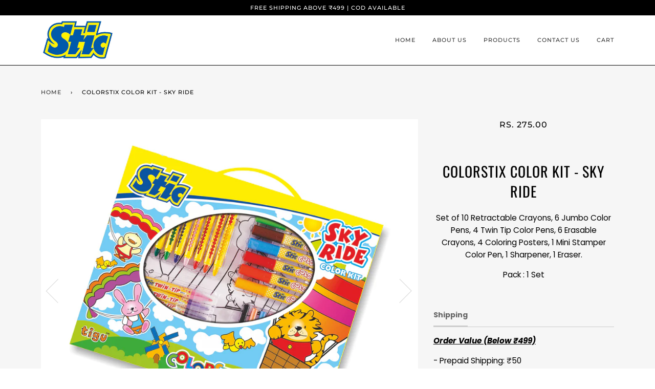

--- FILE ---
content_type: text/html; charset=utf-8
request_url: https://www.stic.in/products/colorstix-color-kit-sky-ride
body_size: 25777
content:
<!doctype html>
<!--[if lt IE 7]><html class="no-js lt-ie9 lt-ie8 lt-ie7" lang="en"> <![endif]-->
<!--[if IE 7]><html class="no-js lt-ie9 lt-ie8" lang="en"> <![endif]-->
<!--[if IE 8]><html class="no-js lt-ie9" lang="en"> <![endif]-->
<!--[if IE 9 ]><html class="ie9 no-js"> <![endif]-->
<!--[if (gt IE 9)|!(IE)]><!--> <html class="no-js"> <!--<![endif]-->
<head>

  <!-- ======================= Pipeline Theme V4.2 ========================= -->
  <meta charset="utf-8">
  <meta http-equiv="X-UA-Compatible" content="IE=edge,chrome=1">

  

  <!-- Title and description ================================================ -->
  <title>
  Colorstix Color Kit - Sky Ride &ndash; Stic Art and Craft
  </title>

  
  <meta name="description" content="Set of 10 Retractable Crayons, 6 Jumbo Color Pens, 4 Twin Tip Color Pens, 6 Erasable Crayons, 4 Coloring Posters, 1 Mini Stamper Color Pen, 1 Sharpener, 1 Eraser. Pack : 1 Set">
  

  <!-- Product meta ========================================================= -->
  <!-- /snippets/social-meta-tags.liquid -->


  <meta property="og:type" content="product">
  <meta property="og:title" content="Colorstix Color Kit - Sky Ride">
  
  <meta property="og:image" content="http://www.stic.in/cdn/shop/products/CX-9821_A_grande.jpg?v=1534160490">
  <meta property="og:image:secure_url" content="https://www.stic.in/cdn/shop/products/CX-9821_A_grande.jpg?v=1534160490">
  
  <meta property="og:image" content="http://www.stic.in/cdn/shop/products/CX-9821_B_grande.jpg?v=1534160498">
  <meta property="og:image:secure_url" content="https://www.stic.in/cdn/shop/products/CX-9821_B_grande.jpg?v=1534160498">
  
  <meta property="og:price:amount" content="275.00">
  <meta property="og:price:currency" content="INR">


  <meta property="og:description" content="Set of 10 Retractable Crayons, 6 Jumbo Color Pens, 4 Twin Tip Color Pens, 6 Erasable Crayons, 4 Coloring Posters, 1 Mini Stamper Color Pen, 1 Sharpener, 1 Eraser. Pack : 1 Set">

  <meta property="og:url" content="https://www.stic.in/products/colorstix-color-kit-sky-ride">
  <meta property="og:site_name" content="Stic Art and Craft">







  <meta name="twitter:card" content="product">
  <meta name="twitter:title" content="Colorstix Color Kit - Sky Ride">
  <meta name="twitter:description" content="Set of 10 Retractable Crayons, 6 Jumbo Color Pens, 4 Twin Tip Color Pens, 6 Erasable Crayons, 4 Coloring Posters, 1 Mini Stamper Color Pen, 1 Sharpener, 1 Eraser.
Pack : 1 Set">
  <meta name="twitter:image" content="https://www.stic.in/cdn/shop/products/CX-9821_A_medium.jpg?v=1534160490">
  <meta name="twitter:image:width" content="240">
  <meta name="twitter:image:height" content="240">
  <meta name="twitter:label1" content="Price">
  
  <meta name="twitter:data1" content="Rs. 275.00">
  
  <meta name="twitter:label2" content="Brand">
  <meta name="twitter:data2" content="stic.in">
  



  <!-- Helpers ============================================================== -->
  <link rel="canonical" href="https://www.stic.in/products/colorstix-color-kit-sky-ride">
  <meta name="viewport" content="width=device-width,initial-scale=1">
  <meta name="theme-color" content="#333333">

  <!-- CSS ================================================================== -->
  <link href="//www.stic.in/cdn/shop/t/2/assets/theme.scss.css?v=157112398094007892171759252129" rel="stylesheet" type="text/css" media="all" />

  <!-- Vendor JS ============================================================ -->
  <script src="//www.stic.in/cdn/shop/t/2/assets/vendor.js?v=19349907457483068571533564467" type="text/javascript"></script>

  <!-- /snippets/oldIE-js.liquid -->


<!--[if lt IE 9]>
<script src="//cdnjs.cloudflare.com/ajax/libs/html5shiv/3.7.2/html5shiv.min.js" type="text/javascript"></script>
<script src="//www.stic.in/cdn/shop/t/2/assets/respond.min.js?v=52248677837542619231533564467" type="text/javascript"></script>
<script src="//www.stic.in/cdn/shop/t/2/assets/background_size_emu.js?v=20512233629963367491533564465" type="text/javascript"></script>
<link href="//www.stic.in/cdn/shop/t/2/assets/respond-proxy.html" id="respond-proxy" rel="respond-proxy" />
<link href="//www.stic.in/search?q=6678637e12cbf701a79254cec328f757" id="respond-redirect" rel="respond-redirect" />
<script src="//www.stic.in/search?q=6678637e12cbf701a79254cec328f757" type="text/javascript"></script>
<![endif]-->



  <script>
    var theme = {
      strings: {
        addToCart: "Add to Cart",
        soldOut: "Sold Out",
        unavailable: "Unavailable",
        join: "Join Now"
      },
      moneyFormat: "Rs. {{amount}}"
    }
  </script>

  
  

  <!-- /snippets/fonts.liquid -->



  <!-- Header hook for plugins ============================================== -->
  <script>window.performance && window.performance.mark && window.performance.mark('shopify.content_for_header.start');</script><meta id="shopify-digital-wallet" name="shopify-digital-wallet" content="/2173337670/digital_wallets/dialog">
<link rel="alternate" type="application/json+oembed" href="https://www.stic.in/products/colorstix-color-kit-sky-ride.oembed">
<script async="async" src="/checkouts/internal/preloads.js?locale=en-IN"></script>
<script id="shopify-features" type="application/json">{"accessToken":"522b2914f03a092e3e902373fe9190d2","betas":["rich-media-storefront-analytics"],"domain":"www.stic.in","predictiveSearch":true,"shopId":2173337670,"locale":"en"}</script>
<script>var Shopify = Shopify || {};
Shopify.shop = "stic-in.myshopify.com";
Shopify.locale = "en";
Shopify.currency = {"active":"INR","rate":"1.0"};
Shopify.country = "IN";
Shopify.theme = {"name":"Pipeline","id":33450590278,"schema_name":"Pipeline","schema_version":"4.2","theme_store_id":739,"role":"main"};
Shopify.theme.handle = "null";
Shopify.theme.style = {"id":null,"handle":null};
Shopify.cdnHost = "www.stic.in/cdn";
Shopify.routes = Shopify.routes || {};
Shopify.routes.root = "/";</script>
<script type="module">!function(o){(o.Shopify=o.Shopify||{}).modules=!0}(window);</script>
<script>!function(o){function n(){var o=[];function n(){o.push(Array.prototype.slice.apply(arguments))}return n.q=o,n}var t=o.Shopify=o.Shopify||{};t.loadFeatures=n(),t.autoloadFeatures=n()}(window);</script>
<script id="shop-js-analytics" type="application/json">{"pageType":"product"}</script>
<script defer="defer" async type="module" src="//www.stic.in/cdn/shopifycloud/shop-js/modules/v2/client.init-shop-cart-sync_BApSsMSl.en.esm.js"></script>
<script defer="defer" async type="module" src="//www.stic.in/cdn/shopifycloud/shop-js/modules/v2/chunk.common_CBoos6YZ.esm.js"></script>
<script type="module">
  await import("//www.stic.in/cdn/shopifycloud/shop-js/modules/v2/client.init-shop-cart-sync_BApSsMSl.en.esm.js");
await import("//www.stic.in/cdn/shopifycloud/shop-js/modules/v2/chunk.common_CBoos6YZ.esm.js");

  window.Shopify.SignInWithShop?.initShopCartSync?.({"fedCMEnabled":true,"windoidEnabled":true});

</script>
<script>(function() {
  var isLoaded = false;
  function asyncLoad() {
    if (isLoaded) return;
    isLoaded = true;
    var urls = ["https:\/\/cdn.shopify.com\/s\/files\/1\/0683\/1371\/0892\/files\/splmn-shopify-prod-August-31.min.js?v=1693985059\u0026shop=stic-in.myshopify.com","https:\/\/omnisnippet1.com\/platforms\/shopify.js?source=scriptTag\u0026v=2025-05-15T12\u0026shop=stic-in.myshopify.com"];
    for (var i = 0; i < urls.length; i++) {
      var s = document.createElement('script');
      s.type = 'text/javascript';
      s.async = true;
      s.src = urls[i];
      var x = document.getElementsByTagName('script')[0];
      x.parentNode.insertBefore(s, x);
    }
  };
  if(window.attachEvent) {
    window.attachEvent('onload', asyncLoad);
  } else {
    window.addEventListener('load', asyncLoad, false);
  }
})();</script>
<script id="__st">var __st={"a":2173337670,"offset":19800,"reqid":"c2bf1786-3090-47ae-b74d-23a7ee47d139-1768929064","pageurl":"www.stic.in\/products\/colorstix-color-kit-sky-ride","u":"6c9325f692d3","p":"product","rtyp":"product","rid":1397305704518};</script>
<script>window.ShopifyPaypalV4VisibilityTracking = true;</script>
<script id="captcha-bootstrap">!function(){'use strict';const t='contact',e='account',n='new_comment',o=[[t,t],['blogs',n],['comments',n],[t,'customer']],c=[[e,'customer_login'],[e,'guest_login'],[e,'recover_customer_password'],[e,'create_customer']],r=t=>t.map((([t,e])=>`form[action*='/${t}']:not([data-nocaptcha='true']) input[name='form_type'][value='${e}']`)).join(','),a=t=>()=>t?[...document.querySelectorAll(t)].map((t=>t.form)):[];function s(){const t=[...o],e=r(t);return a(e)}const i='password',u='form_key',d=['recaptcha-v3-token','g-recaptcha-response','h-captcha-response',i],f=()=>{try{return window.sessionStorage}catch{return}},m='__shopify_v',_=t=>t.elements[u];function p(t,e,n=!1){try{const o=window.sessionStorage,c=JSON.parse(o.getItem(e)),{data:r}=function(t){const{data:e,action:n}=t;return t[m]||n?{data:e,action:n}:{data:t,action:n}}(c);for(const[e,n]of Object.entries(r))t.elements[e]&&(t.elements[e].value=n);n&&o.removeItem(e)}catch(o){console.error('form repopulation failed',{error:o})}}const l='form_type',E='cptcha';function T(t){t.dataset[E]=!0}const w=window,h=w.document,L='Shopify',v='ce_forms',y='captcha';let A=!1;((t,e)=>{const n=(g='f06e6c50-85a8-45c8-87d0-21a2b65856fe',I='https://cdn.shopify.com/shopifycloud/storefront-forms-hcaptcha/ce_storefront_forms_captcha_hcaptcha.v1.5.2.iife.js',D={infoText:'Protected by hCaptcha',privacyText:'Privacy',termsText:'Terms'},(t,e,n)=>{const o=w[L][v],c=o.bindForm;if(c)return c(t,g,e,D).then(n);var r;o.q.push([[t,g,e,D],n]),r=I,A||(h.body.append(Object.assign(h.createElement('script'),{id:'captcha-provider',async:!0,src:r})),A=!0)});var g,I,D;w[L]=w[L]||{},w[L][v]=w[L][v]||{},w[L][v].q=[],w[L][y]=w[L][y]||{},w[L][y].protect=function(t,e){n(t,void 0,e),T(t)},Object.freeze(w[L][y]),function(t,e,n,w,h,L){const[v,y,A,g]=function(t,e,n){const i=e?o:[],u=t?c:[],d=[...i,...u],f=r(d),m=r(i),_=r(d.filter((([t,e])=>n.includes(e))));return[a(f),a(m),a(_),s()]}(w,h,L),I=t=>{const e=t.target;return e instanceof HTMLFormElement?e:e&&e.form},D=t=>v().includes(t);t.addEventListener('submit',(t=>{const e=I(t);if(!e)return;const n=D(e)&&!e.dataset.hcaptchaBound&&!e.dataset.recaptchaBound,o=_(e),c=g().includes(e)&&(!o||!o.value);(n||c)&&t.preventDefault(),c&&!n&&(function(t){try{if(!f())return;!function(t){const e=f();if(!e)return;const n=_(t);if(!n)return;const o=n.value;o&&e.removeItem(o)}(t);const e=Array.from(Array(32),(()=>Math.random().toString(36)[2])).join('');!function(t,e){_(t)||t.append(Object.assign(document.createElement('input'),{type:'hidden',name:u})),t.elements[u].value=e}(t,e),function(t,e){const n=f();if(!n)return;const o=[...t.querySelectorAll(`input[type='${i}']`)].map((({name:t})=>t)),c=[...d,...o],r={};for(const[a,s]of new FormData(t).entries())c.includes(a)||(r[a]=s);n.setItem(e,JSON.stringify({[m]:1,action:t.action,data:r}))}(t,e)}catch(e){console.error('failed to persist form',e)}}(e),e.submit())}));const S=(t,e)=>{t&&!t.dataset[E]&&(n(t,e.some((e=>e===t))),T(t))};for(const o of['focusin','change'])t.addEventListener(o,(t=>{const e=I(t);D(e)&&S(e,y())}));const B=e.get('form_key'),M=e.get(l),P=B&&M;t.addEventListener('DOMContentLoaded',(()=>{const t=y();if(P)for(const e of t)e.elements[l].value===M&&p(e,B);[...new Set([...A(),...v().filter((t=>'true'===t.dataset.shopifyCaptcha))])].forEach((e=>S(e,t)))}))}(h,new URLSearchParams(w.location.search),n,t,e,['guest_login'])})(!0,!0)}();</script>
<script integrity="sha256-4kQ18oKyAcykRKYeNunJcIwy7WH5gtpwJnB7kiuLZ1E=" data-source-attribution="shopify.loadfeatures" defer="defer" src="//www.stic.in/cdn/shopifycloud/storefront/assets/storefront/load_feature-a0a9edcb.js" crossorigin="anonymous"></script>
<script data-source-attribution="shopify.dynamic_checkout.dynamic.init">var Shopify=Shopify||{};Shopify.PaymentButton=Shopify.PaymentButton||{isStorefrontPortableWallets:!0,init:function(){window.Shopify.PaymentButton.init=function(){};var t=document.createElement("script");t.src="https://www.stic.in/cdn/shopifycloud/portable-wallets/latest/portable-wallets.en.js",t.type="module",document.head.appendChild(t)}};
</script>
<script data-source-attribution="shopify.dynamic_checkout.buyer_consent">
  function portableWalletsHideBuyerConsent(e){var t=document.getElementById("shopify-buyer-consent"),n=document.getElementById("shopify-subscription-policy-button");t&&n&&(t.classList.add("hidden"),t.setAttribute("aria-hidden","true"),n.removeEventListener("click",e))}function portableWalletsShowBuyerConsent(e){var t=document.getElementById("shopify-buyer-consent"),n=document.getElementById("shopify-subscription-policy-button");t&&n&&(t.classList.remove("hidden"),t.removeAttribute("aria-hidden"),n.addEventListener("click",e))}window.Shopify?.PaymentButton&&(window.Shopify.PaymentButton.hideBuyerConsent=portableWalletsHideBuyerConsent,window.Shopify.PaymentButton.showBuyerConsent=portableWalletsShowBuyerConsent);
</script>
<script>
  function portableWalletsCleanup(e){e&&e.src&&console.error("Failed to load portable wallets script "+e.src);var t=document.querySelectorAll("shopify-accelerated-checkout .shopify-payment-button__skeleton, shopify-accelerated-checkout-cart .wallet-cart-button__skeleton"),e=document.getElementById("shopify-buyer-consent");for(let e=0;e<t.length;e++)t[e].remove();e&&e.remove()}function portableWalletsNotLoadedAsModule(e){e instanceof ErrorEvent&&"string"==typeof e.message&&e.message.includes("import.meta")&&"string"==typeof e.filename&&e.filename.includes("portable-wallets")&&(window.removeEventListener("error",portableWalletsNotLoadedAsModule),window.Shopify.PaymentButton.failedToLoad=e,"loading"===document.readyState?document.addEventListener("DOMContentLoaded",window.Shopify.PaymentButton.init):window.Shopify.PaymentButton.init())}window.addEventListener("error",portableWalletsNotLoadedAsModule);
</script>

<script type="module" src="https://www.stic.in/cdn/shopifycloud/portable-wallets/latest/portable-wallets.en.js" onError="portableWalletsCleanup(this)" crossorigin="anonymous"></script>
<script nomodule>
  document.addEventListener("DOMContentLoaded", portableWalletsCleanup);
</script>

<link id="shopify-accelerated-checkout-styles" rel="stylesheet" media="screen" href="https://www.stic.in/cdn/shopifycloud/portable-wallets/latest/accelerated-checkout-backwards-compat.css" crossorigin="anonymous">
<style id="shopify-accelerated-checkout-cart">
        #shopify-buyer-consent {
  margin-top: 1em;
  display: inline-block;
  width: 100%;
}

#shopify-buyer-consent.hidden {
  display: none;
}

#shopify-subscription-policy-button {
  background: none;
  border: none;
  padding: 0;
  text-decoration: underline;
  font-size: inherit;
  cursor: pointer;
}

#shopify-subscription-policy-button::before {
  box-shadow: none;
}

      </style>

<script>window.performance && window.performance.mark && window.performance.mark('shopify.content_for_header.end');</script>
  
<!-- Start of Judge.me Core -->
<link rel="dns-prefetch" href="https://cdn.judge.me/">
<script data-cfasync='false' class='jdgm-settings-script'>window.jdgmSettings={"pagination":5,"disable_web_reviews":false,"badge_no_review_text":"No reviews","badge_n_reviews_text":"{{ n }} review/reviews","hide_badge_preview_if_no_reviews":true,"badge_hide_text":false,"enforce_center_preview_badge":false,"widget_title":"Customer Reviews","widget_open_form_text":"Write a review","widget_close_form_text":"Cancel review","widget_refresh_page_text":"Refresh page","widget_summary_text":"Based on {{ number_of_reviews }} review/reviews","widget_no_review_text":"Be the first to write a review","widget_name_field_text":"Display name","widget_verified_name_field_text":"Verified Name (public)","widget_name_placeholder_text":"Display name","widget_required_field_error_text":"This field is required.","widget_email_field_text":"Email address","widget_verified_email_field_text":"Verified Email (private, can not be edited)","widget_email_placeholder_text":"Your email address","widget_email_field_error_text":"Please enter a valid email address.","widget_rating_field_text":"Rating","widget_review_title_field_text":"Review Title","widget_review_title_placeholder_text":"Give your review a title","widget_review_body_field_text":"Review content","widget_review_body_placeholder_text":"Start writing here...","widget_pictures_field_text":"Picture/Video (optional)","widget_submit_review_text":"Submit Review","widget_submit_verified_review_text":"Submit Verified Review","widget_submit_success_msg_with_auto_publish":"Thank you! Please refresh the page in a few moments to see your review. You can remove or edit your review by logging into \u003ca href='https://judge.me/login' target='_blank' rel='nofollow noopener'\u003eJudge.me\u003c/a\u003e","widget_submit_success_msg_no_auto_publish":"Thank you! Your review will be published as soon as it is approved by the shop admin. You can remove or edit your review by logging into \u003ca href='https://judge.me/login' target='_blank' rel='nofollow noopener'\u003eJudge.me\u003c/a\u003e","widget_show_default_reviews_out_of_total_text":"Showing {{ n_reviews_shown }} out of {{ n_reviews }} reviews.","widget_show_all_link_text":"Show all","widget_show_less_link_text":"Show less","widget_author_said_text":"{{ reviewer_name }} said:","widget_days_text":"{{ n }} days ago","widget_weeks_text":"{{ n }} week/weeks ago","widget_months_text":"{{ n }} month/months ago","widget_years_text":"{{ n }} year/years ago","widget_yesterday_text":"Yesterday","widget_today_text":"Today","widget_replied_text":"\u003e\u003e {{ shop_name }} replied:","widget_read_more_text":"Read more","widget_reviewer_name_as_initial":"","widget_rating_filter_color":"#fbcd0a","widget_rating_filter_see_all_text":"See all reviews","widget_sorting_most_recent_text":"Most Recent","widget_sorting_highest_rating_text":"Highest Rating","widget_sorting_lowest_rating_text":"Lowest Rating","widget_sorting_with_pictures_text":"Only Pictures","widget_sorting_most_helpful_text":"Most Helpful","widget_open_question_form_text":"Ask a question","widget_reviews_subtab_text":"Reviews","widget_questions_subtab_text":"Questions","widget_question_label_text":"Question","widget_answer_label_text":"Answer","widget_question_placeholder_text":"Write your question here","widget_submit_question_text":"Submit Question","widget_question_submit_success_text":"Thank you for your question! We will notify you once it gets answered.","verified_badge_text":"Verified","verified_badge_bg_color":"","verified_badge_text_color":"","verified_badge_placement":"left-of-reviewer-name","widget_review_max_height":"","widget_hide_border":false,"widget_social_share":false,"widget_thumb":false,"widget_review_location_show":false,"widget_location_format":"","all_reviews_include_out_of_store_products":true,"all_reviews_out_of_store_text":"(out of store)","all_reviews_pagination":100,"all_reviews_product_name_prefix_text":"about","enable_review_pictures":false,"enable_question_anwser":false,"widget_theme":"default","review_date_format":"mm/dd/yyyy","default_sort_method":"most-recent","widget_product_reviews_subtab_text":"Product Reviews","widget_shop_reviews_subtab_text":"Shop Reviews","widget_other_products_reviews_text":"Reviews for other products","widget_store_reviews_subtab_text":"Store reviews","widget_no_store_reviews_text":"This store hasn't received any reviews yet","widget_web_restriction_product_reviews_text":"This product hasn't received any reviews yet","widget_no_items_text":"No items found","widget_show_more_text":"Show more","widget_write_a_store_review_text":"Write a Store Review","widget_other_languages_heading":"Reviews in Other Languages","widget_translate_review_text":"Translate review to {{ language }}","widget_translating_review_text":"Translating...","widget_show_original_translation_text":"Show original ({{ language }})","widget_translate_review_failed_text":"Review couldn't be translated.","widget_translate_review_retry_text":"Retry","widget_translate_review_try_again_later_text":"Try again later","show_product_url_for_grouped_product":false,"widget_sorting_pictures_first_text":"Pictures First","show_pictures_on_all_rev_page_mobile":false,"show_pictures_on_all_rev_page_desktop":false,"floating_tab_hide_mobile_install_preference":false,"floating_tab_button_name":"★ Reviews","floating_tab_title":"Let customers speak for us","floating_tab_button_color":"","floating_tab_button_background_color":"","floating_tab_url":"","floating_tab_url_enabled":false,"floating_tab_tab_style":"text","all_reviews_text_badge_text":"Customers rate us {{ shop.metafields.judgeme.all_reviews_rating | round: 1 }}/5 based on {{ shop.metafields.judgeme.all_reviews_count }} reviews.","all_reviews_text_badge_text_branded_style":"{{ shop.metafields.judgeme.all_reviews_rating | round: 1 }} out of 5 stars based on {{ shop.metafields.judgeme.all_reviews_count }} reviews","is_all_reviews_text_badge_a_link":false,"show_stars_for_all_reviews_text_badge":false,"all_reviews_text_badge_url":"","all_reviews_text_style":"text","all_reviews_text_color_style":"judgeme_brand_color","all_reviews_text_color":"#108474","all_reviews_text_show_jm_brand":true,"featured_carousel_show_header":true,"featured_carousel_title":"Let customers speak for us","testimonials_carousel_title":"Customers are saying","videos_carousel_title":"Real customer stories","cards_carousel_title":"Customers are saying","featured_carousel_count_text":"from {{ n }} reviews","featured_carousel_add_link_to_all_reviews_page":false,"featured_carousel_url":"","featured_carousel_show_images":true,"featured_carousel_autoslide_interval":5,"featured_carousel_arrows_on_the_sides":false,"featured_carousel_height":250,"featured_carousel_width":80,"featured_carousel_image_size":0,"featured_carousel_image_height":250,"featured_carousel_arrow_color":"#eeeeee","verified_count_badge_style":"vintage","verified_count_badge_orientation":"horizontal","verified_count_badge_color_style":"judgeme_brand_color","verified_count_badge_color":"#108474","is_verified_count_badge_a_link":false,"verified_count_badge_url":"","verified_count_badge_show_jm_brand":true,"widget_rating_preset_default":5,"widget_first_sub_tab":"product-reviews","widget_show_histogram":true,"widget_histogram_use_custom_color":false,"widget_pagination_use_custom_color":false,"widget_star_use_custom_color":false,"widget_verified_badge_use_custom_color":false,"widget_write_review_use_custom_color":false,"picture_reminder_submit_button":"Upload Pictures","enable_review_videos":false,"mute_video_by_default":false,"widget_sorting_videos_first_text":"Videos First","widget_review_pending_text":"Pending","featured_carousel_items_for_large_screen":3,"social_share_options_order":"Facebook,Twitter","remove_microdata_snippet":false,"disable_json_ld":false,"enable_json_ld_products":false,"preview_badge_show_question_text":false,"preview_badge_no_question_text":"No questions","preview_badge_n_question_text":"{{ number_of_questions }} question/questions","qa_badge_show_icon":false,"qa_badge_position":"same-row","remove_judgeme_branding":false,"widget_add_search_bar":false,"widget_search_bar_placeholder":"Search","widget_sorting_verified_only_text":"Verified only","featured_carousel_theme":"default","featured_carousel_show_rating":true,"featured_carousel_show_title":true,"featured_carousel_show_body":true,"featured_carousel_show_date":false,"featured_carousel_show_reviewer":true,"featured_carousel_show_product":false,"featured_carousel_header_background_color":"#108474","featured_carousel_header_text_color":"#ffffff","featured_carousel_name_product_separator":"reviewed","featured_carousel_full_star_background":"#108474","featured_carousel_empty_star_background":"#dadada","featured_carousel_vertical_theme_background":"#f9fafb","featured_carousel_verified_badge_enable":false,"featured_carousel_verified_badge_color":"#108474","featured_carousel_border_style":"round","featured_carousel_review_line_length_limit":3,"featured_carousel_more_reviews_button_text":"Read more reviews","featured_carousel_view_product_button_text":"View product","all_reviews_page_load_reviews_on":"scroll","all_reviews_page_load_more_text":"Load More Reviews","disable_fb_tab_reviews":false,"enable_ajax_cdn_cache":false,"widget_public_name_text":"displayed publicly like","default_reviewer_name":"John Smith","default_reviewer_name_has_non_latin":true,"widget_reviewer_anonymous":"Anonymous","medals_widget_title":"Judge.me Review Medals","medals_widget_background_color":"#f9fafb","medals_widget_position":"footer_all_pages","medals_widget_border_color":"#f9fafb","medals_widget_verified_text_position":"left","medals_widget_use_monochromatic_version":false,"medals_widget_elements_color":"#108474","show_reviewer_avatar":true,"widget_invalid_yt_video_url_error_text":"Not a YouTube video URL","widget_max_length_field_error_text":"Please enter no more than {0} characters.","widget_show_country_flag":false,"widget_show_collected_via_shop_app":true,"widget_verified_by_shop_badge_style":"light","widget_verified_by_shop_text":"Verified by Shop","widget_show_photo_gallery":false,"widget_load_with_code_splitting":true,"widget_ugc_install_preference":false,"widget_ugc_title":"Made by us, Shared by you","widget_ugc_subtitle":"Tag us to see your picture featured in our page","widget_ugc_arrows_color":"#ffffff","widget_ugc_primary_button_text":"Buy Now","widget_ugc_primary_button_background_color":"#108474","widget_ugc_primary_button_text_color":"#ffffff","widget_ugc_primary_button_border_width":"0","widget_ugc_primary_button_border_style":"none","widget_ugc_primary_button_border_color":"#108474","widget_ugc_primary_button_border_radius":"25","widget_ugc_secondary_button_text":"Load More","widget_ugc_secondary_button_background_color":"#ffffff","widget_ugc_secondary_button_text_color":"#108474","widget_ugc_secondary_button_border_width":"2","widget_ugc_secondary_button_border_style":"solid","widget_ugc_secondary_button_border_color":"#108474","widget_ugc_secondary_button_border_radius":"25","widget_ugc_reviews_button_text":"View Reviews","widget_ugc_reviews_button_background_color":"#ffffff","widget_ugc_reviews_button_text_color":"#108474","widget_ugc_reviews_button_border_width":"2","widget_ugc_reviews_button_border_style":"solid","widget_ugc_reviews_button_border_color":"#108474","widget_ugc_reviews_button_border_radius":"25","widget_ugc_reviews_button_link_to":"judgeme-reviews-page","widget_ugc_show_post_date":true,"widget_ugc_max_width":"800","widget_rating_metafield_value_type":true,"widget_primary_color":"#108474","widget_enable_secondary_color":false,"widget_secondary_color":"#edf5f5","widget_summary_average_rating_text":"{{ average_rating }} out of 5","widget_media_grid_title":"Customer photos \u0026 videos","widget_media_grid_see_more_text":"See more","widget_round_style":false,"widget_show_product_medals":true,"widget_verified_by_judgeme_text":"Verified by Judge.me","widget_show_store_medals":true,"widget_verified_by_judgeme_text_in_store_medals":"Verified by Judge.me","widget_media_field_exceed_quantity_message":"Sorry, we can only accept {{ max_media }} for one review.","widget_media_field_exceed_limit_message":"{{ file_name }} is too large, please select a {{ media_type }} less than {{ size_limit }}MB.","widget_review_submitted_text":"Review Submitted!","widget_question_submitted_text":"Question Submitted!","widget_close_form_text_question":"Cancel","widget_write_your_answer_here_text":"Write your answer here","widget_enabled_branded_link":true,"widget_show_collected_by_judgeme":false,"widget_reviewer_name_color":"","widget_write_review_text_color":"","widget_write_review_bg_color":"","widget_collected_by_judgeme_text":"collected by Judge.me","widget_pagination_type":"standard","widget_load_more_text":"Load More","widget_load_more_color":"#108474","widget_full_review_text":"Full Review","widget_read_more_reviews_text":"Read More Reviews","widget_read_questions_text":"Read Questions","widget_questions_and_answers_text":"Questions \u0026 Answers","widget_verified_by_text":"Verified by","widget_verified_text":"Verified","widget_number_of_reviews_text":"{{ number_of_reviews }} reviews","widget_back_button_text":"Back","widget_next_button_text":"Next","widget_custom_forms_filter_button":"Filters","custom_forms_style":"horizontal","widget_show_review_information":false,"how_reviews_are_collected":"How reviews are collected?","widget_show_review_keywords":false,"widget_gdpr_statement":"How we use your data: We'll only contact you about the review you left, and only if necessary. By submitting your review, you agree to Judge.me's \u003ca href='https://judge.me/terms' target='_blank' rel='nofollow noopener'\u003eterms\u003c/a\u003e, \u003ca href='https://judge.me/privacy' target='_blank' rel='nofollow noopener'\u003eprivacy\u003c/a\u003e and \u003ca href='https://judge.me/content-policy' target='_blank' rel='nofollow noopener'\u003econtent\u003c/a\u003e policies.","widget_multilingual_sorting_enabled":false,"widget_translate_review_content_enabled":false,"widget_translate_review_content_method":"manual","popup_widget_review_selection":"automatically_with_pictures","popup_widget_round_border_style":true,"popup_widget_show_title":true,"popup_widget_show_body":true,"popup_widget_show_reviewer":false,"popup_widget_show_product":true,"popup_widget_show_pictures":true,"popup_widget_use_review_picture":true,"popup_widget_show_on_home_page":true,"popup_widget_show_on_product_page":true,"popup_widget_show_on_collection_page":true,"popup_widget_show_on_cart_page":true,"popup_widget_position":"bottom_left","popup_widget_first_review_delay":5,"popup_widget_duration":5,"popup_widget_interval":5,"popup_widget_review_count":5,"popup_widget_hide_on_mobile":true,"review_snippet_widget_round_border_style":true,"review_snippet_widget_card_color":"#FFFFFF","review_snippet_widget_slider_arrows_background_color":"#FFFFFF","review_snippet_widget_slider_arrows_color":"#000000","review_snippet_widget_star_color":"#108474","show_product_variant":false,"all_reviews_product_variant_label_text":"Variant: ","widget_show_verified_branding":false,"widget_ai_summary_title":"Customers say","widget_ai_summary_disclaimer":"AI-powered review summary based on recent customer reviews","widget_show_ai_summary":false,"widget_show_ai_summary_bg":false,"widget_show_review_title_input":true,"redirect_reviewers_invited_via_email":"review_widget","request_store_review_after_product_review":false,"request_review_other_products_in_order":false,"review_form_color_scheme":"default","review_form_corner_style":"square","review_form_star_color":{},"review_form_text_color":"#333333","review_form_background_color":"#ffffff","review_form_field_background_color":"#fafafa","review_form_button_color":{},"review_form_button_text_color":"#ffffff","review_form_modal_overlay_color":"#000000","review_content_screen_title_text":"How would you rate this product?","review_content_introduction_text":"We would love it if you would share a bit about your experience.","store_review_form_title_text":"How would you rate this store?","store_review_form_introduction_text":"We would love it if you would share a bit about your experience.","show_review_guidance_text":true,"one_star_review_guidance_text":"Poor","five_star_review_guidance_text":"Great","customer_information_screen_title_text":"About you","customer_information_introduction_text":"Please tell us more about you.","custom_questions_screen_title_text":"Your experience in more detail","custom_questions_introduction_text":"Here are a few questions to help us understand more about your experience.","review_submitted_screen_title_text":"Thanks for your review!","review_submitted_screen_thank_you_text":"We are processing it and it will appear on the store soon.","review_submitted_screen_email_verification_text":"Please confirm your email by clicking the link we just sent you. This helps us keep reviews authentic.","review_submitted_request_store_review_text":"Would you like to share your experience of shopping with us?","review_submitted_review_other_products_text":"Would you like to review these products?","store_review_screen_title_text":"Would you like to share your experience of shopping with us?","store_review_introduction_text":"We value your feedback and use it to improve. Please share any thoughts or suggestions you have.","reviewer_media_screen_title_picture_text":"Share a picture","reviewer_media_introduction_picture_text":"Upload a photo to support your review.","reviewer_media_screen_title_video_text":"Share a video","reviewer_media_introduction_video_text":"Upload a video to support your review.","reviewer_media_screen_title_picture_or_video_text":"Share a picture or video","reviewer_media_introduction_picture_or_video_text":"Upload a photo or video to support your review.","reviewer_media_youtube_url_text":"Paste your Youtube URL here","advanced_settings_next_step_button_text":"Next","advanced_settings_close_review_button_text":"Close","modal_write_review_flow":false,"write_review_flow_required_text":"Required","write_review_flow_privacy_message_text":"We respect your privacy.","write_review_flow_anonymous_text":"Post review as anonymous","write_review_flow_visibility_text":"This won't be visible to other customers.","write_review_flow_multiple_selection_help_text":"Select as many as you like","write_review_flow_single_selection_help_text":"Select one option","write_review_flow_required_field_error_text":"This field is required","write_review_flow_invalid_email_error_text":"Please enter a valid email address","write_review_flow_max_length_error_text":"Max. {{ max_length }} characters.","write_review_flow_media_upload_text":"\u003cb\u003eClick to upload\u003c/b\u003e or drag and drop","write_review_flow_gdpr_statement":"We'll only contact you about your review if necessary. By submitting your review, you agree to our \u003ca href='https://judge.me/terms' target='_blank' rel='nofollow noopener'\u003eterms and conditions\u003c/a\u003e and \u003ca href='https://judge.me/privacy' target='_blank' rel='nofollow noopener'\u003eprivacy policy\u003c/a\u003e.","rating_only_reviews_enabled":false,"show_negative_reviews_help_screen":false,"new_review_flow_help_screen_rating_threshold":3,"negative_review_resolution_screen_title_text":"Tell us more","negative_review_resolution_text":"Your experience matters to us. If there were issues with your purchase, we're here to help. Feel free to reach out to us, we'd love the opportunity to make things right.","negative_review_resolution_button_text":"Contact us","negative_review_resolution_proceed_with_review_text":"Leave a review","negative_review_resolution_subject":"Issue with purchase from {{ shop_name }}.{{ order_name }}","preview_badge_collection_page_install_status":false,"widget_review_custom_css":"","preview_badge_custom_css":"","preview_badge_stars_count":"5-stars","featured_carousel_custom_css":"","floating_tab_custom_css":"","all_reviews_widget_custom_css":"","medals_widget_custom_css":"","verified_badge_custom_css":"","all_reviews_text_custom_css":"","transparency_badges_collected_via_store_invite":false,"transparency_badges_from_another_provider":false,"transparency_badges_collected_from_store_visitor":false,"transparency_badges_collected_by_verified_review_provider":false,"transparency_badges_earned_reward":false,"transparency_badges_collected_via_store_invite_text":"Review collected via store invitation","transparency_badges_from_another_provider_text":"Review collected from another provider","transparency_badges_collected_from_store_visitor_text":"Review collected from a store visitor","transparency_badges_written_in_google_text":"Review written in Google","transparency_badges_written_in_etsy_text":"Review written in Etsy","transparency_badges_written_in_shop_app_text":"Review written in Shop App","transparency_badges_earned_reward_text":"Review earned a reward for future purchase","product_review_widget_per_page":10,"widget_store_review_label_text":"Review about the store","checkout_comment_extension_title_on_product_page":"Customer Comments","checkout_comment_extension_num_latest_comment_show":5,"checkout_comment_extension_format":"name_and_timestamp","checkout_comment_customer_name":"last_initial","checkout_comment_comment_notification":true,"preview_badge_collection_page_install_preference":true,"preview_badge_home_page_install_preference":false,"preview_badge_product_page_install_preference":true,"review_widget_install_preference":"","review_carousel_install_preference":false,"floating_reviews_tab_install_preference":"none","verified_reviews_count_badge_install_preference":false,"all_reviews_text_install_preference":false,"review_widget_best_location":true,"judgeme_medals_install_preference":false,"review_widget_revamp_enabled":false,"review_widget_qna_enabled":false,"review_widget_header_theme":"minimal","review_widget_widget_title_enabled":true,"review_widget_header_text_size":"medium","review_widget_header_text_weight":"regular","review_widget_average_rating_style":"compact","review_widget_bar_chart_enabled":true,"review_widget_bar_chart_type":"numbers","review_widget_bar_chart_style":"standard","review_widget_expanded_media_gallery_enabled":false,"review_widget_reviews_section_theme":"standard","review_widget_image_style":"thumbnails","review_widget_review_image_ratio":"square","review_widget_stars_size":"medium","review_widget_verified_badge":"standard_text","review_widget_review_title_text_size":"medium","review_widget_review_text_size":"medium","review_widget_review_text_length":"medium","review_widget_number_of_columns_desktop":3,"review_widget_carousel_transition_speed":5,"review_widget_custom_questions_answers_display":"always","review_widget_button_text_color":"#FFFFFF","review_widget_text_color":"#000000","review_widget_lighter_text_color":"#7B7B7B","review_widget_corner_styling":"soft","review_widget_review_word_singular":"review","review_widget_review_word_plural":"reviews","review_widget_voting_label":"Helpful?","review_widget_shop_reply_label":"Reply from {{ shop_name }}:","review_widget_filters_title":"Filters","qna_widget_question_word_singular":"Question","qna_widget_question_word_plural":"Questions","qna_widget_answer_reply_label":"Answer from {{ answerer_name }}:","qna_content_screen_title_text":"Ask a question about this product","qna_widget_question_required_field_error_text":"Please enter your question.","qna_widget_flow_gdpr_statement":"We'll only contact you about your question if necessary. By submitting your question, you agree to our \u003ca href='https://judge.me/terms' target='_blank' rel='nofollow noopener'\u003eterms and conditions\u003c/a\u003e and \u003ca href='https://judge.me/privacy' target='_blank' rel='nofollow noopener'\u003eprivacy policy\u003c/a\u003e.","qna_widget_question_submitted_text":"Thanks for your question!","qna_widget_close_form_text_question":"Close","qna_widget_question_submit_success_text":"We’ll notify you by email when your question is answered.","all_reviews_widget_v2025_enabled":false,"all_reviews_widget_v2025_header_theme":"default","all_reviews_widget_v2025_widget_title_enabled":true,"all_reviews_widget_v2025_header_text_size":"medium","all_reviews_widget_v2025_header_text_weight":"regular","all_reviews_widget_v2025_average_rating_style":"compact","all_reviews_widget_v2025_bar_chart_enabled":true,"all_reviews_widget_v2025_bar_chart_type":"numbers","all_reviews_widget_v2025_bar_chart_style":"standard","all_reviews_widget_v2025_expanded_media_gallery_enabled":false,"all_reviews_widget_v2025_show_store_medals":true,"all_reviews_widget_v2025_show_photo_gallery":true,"all_reviews_widget_v2025_show_review_keywords":false,"all_reviews_widget_v2025_show_ai_summary":false,"all_reviews_widget_v2025_show_ai_summary_bg":false,"all_reviews_widget_v2025_add_search_bar":false,"all_reviews_widget_v2025_default_sort_method":"most-recent","all_reviews_widget_v2025_reviews_per_page":10,"all_reviews_widget_v2025_reviews_section_theme":"default","all_reviews_widget_v2025_image_style":"thumbnails","all_reviews_widget_v2025_review_image_ratio":"square","all_reviews_widget_v2025_stars_size":"medium","all_reviews_widget_v2025_verified_badge":"bold_badge","all_reviews_widget_v2025_review_title_text_size":"medium","all_reviews_widget_v2025_review_text_size":"medium","all_reviews_widget_v2025_review_text_length":"medium","all_reviews_widget_v2025_number_of_columns_desktop":3,"all_reviews_widget_v2025_carousel_transition_speed":5,"all_reviews_widget_v2025_custom_questions_answers_display":"always","all_reviews_widget_v2025_show_product_variant":false,"all_reviews_widget_v2025_show_reviewer_avatar":true,"all_reviews_widget_v2025_reviewer_name_as_initial":"","all_reviews_widget_v2025_review_location_show":false,"all_reviews_widget_v2025_location_format":"","all_reviews_widget_v2025_show_country_flag":false,"all_reviews_widget_v2025_verified_by_shop_badge_style":"light","all_reviews_widget_v2025_social_share":false,"all_reviews_widget_v2025_social_share_options_order":"Facebook,Twitter,LinkedIn,Pinterest","all_reviews_widget_v2025_pagination_type":"standard","all_reviews_widget_v2025_button_text_color":"#FFFFFF","all_reviews_widget_v2025_text_color":"#000000","all_reviews_widget_v2025_lighter_text_color":"#7B7B7B","all_reviews_widget_v2025_corner_styling":"soft","all_reviews_widget_v2025_title":"Customer reviews","all_reviews_widget_v2025_ai_summary_title":"Customers say about this store","all_reviews_widget_v2025_no_review_text":"Be the first to write a review","platform":"shopify","branding_url":"https://app.judge.me/reviews","branding_text":"Powered by Judge.me","locale":"en","reply_name":"Stic Art and Craft","widget_version":"2.1","footer":true,"autopublish":true,"review_dates":true,"enable_custom_form":false,"shop_use_review_site":false,"shop_locale":"en","enable_multi_locales_translations":false,"show_review_title_input":true,"review_verification_email_status":"always","can_be_branded":true,"reply_name_text":"Stic Art and Craft"};</script> <style class='jdgm-settings-style'>.jdgm-xx{left:0}.jdgm-histogram .jdgm-histogram__bar-content{background:#fbcd0a}.jdgm-histogram .jdgm-histogram__bar:after{background:#fbcd0a}.jdgm-prev-badge[data-average-rating='0.00']{display:none !important}.jdgm-author-all-initials{display:none !important}.jdgm-author-last-initial{display:none !important}.jdgm-rev-widg__title{visibility:hidden}.jdgm-rev-widg__summary-text{visibility:hidden}.jdgm-prev-badge__text{visibility:hidden}.jdgm-rev__replier:before{content:'Stic Art and Craft'}.jdgm-rev__prod-link-prefix:before{content:'about'}.jdgm-rev__variant-label:before{content:'Variant: '}.jdgm-rev__out-of-store-text:before{content:'(out of store)'}@media only screen and (min-width: 768px){.jdgm-rev__pics .jdgm-rev_all-rev-page-picture-separator,.jdgm-rev__pics .jdgm-rev__product-picture{display:none}}@media only screen and (max-width: 768px){.jdgm-rev__pics .jdgm-rev_all-rev-page-picture-separator,.jdgm-rev__pics .jdgm-rev__product-picture{display:none}}.jdgm-preview-badge[data-template="index"]{display:none !important}.jdgm-verified-count-badget[data-from-snippet="true"]{display:none !important}.jdgm-carousel-wrapper[data-from-snippet="true"]{display:none !important}.jdgm-all-reviews-text[data-from-snippet="true"]{display:none !important}.jdgm-medals-section[data-from-snippet="true"]{display:none !important}.jdgm-ugc-media-wrapper[data-from-snippet="true"]{display:none !important}.jdgm-rev__transparency-badge[data-badge-type="review_collected_via_store_invitation"]{display:none !important}.jdgm-rev__transparency-badge[data-badge-type="review_collected_from_another_provider"]{display:none !important}.jdgm-rev__transparency-badge[data-badge-type="review_collected_from_store_visitor"]{display:none !important}.jdgm-rev__transparency-badge[data-badge-type="review_written_in_etsy"]{display:none !important}.jdgm-rev__transparency-badge[data-badge-type="review_written_in_google_business"]{display:none !important}.jdgm-rev__transparency-badge[data-badge-type="review_written_in_shop_app"]{display:none !important}.jdgm-rev__transparency-badge[data-badge-type="review_earned_for_future_purchase"]{display:none !important}
</style> <style class='jdgm-settings-style'></style>

  
  
  
  <style class='jdgm-miracle-styles'>
  @-webkit-keyframes jdgm-spin{0%{-webkit-transform:rotate(0deg);-ms-transform:rotate(0deg);transform:rotate(0deg)}100%{-webkit-transform:rotate(359deg);-ms-transform:rotate(359deg);transform:rotate(359deg)}}@keyframes jdgm-spin{0%{-webkit-transform:rotate(0deg);-ms-transform:rotate(0deg);transform:rotate(0deg)}100%{-webkit-transform:rotate(359deg);-ms-transform:rotate(359deg);transform:rotate(359deg)}}@font-face{font-family:'JudgemeStar';src:url("[data-uri]") format("woff");font-weight:normal;font-style:normal}.jdgm-star{font-family:'JudgemeStar';display:inline !important;text-decoration:none !important;padding:0 4px 0 0 !important;margin:0 !important;font-weight:bold;opacity:1;-webkit-font-smoothing:antialiased;-moz-osx-font-smoothing:grayscale}.jdgm-star:hover{opacity:1}.jdgm-star:last-of-type{padding:0 !important}.jdgm-star.jdgm--on:before{content:"\e000"}.jdgm-star.jdgm--off:before{content:"\e001"}.jdgm-star.jdgm--half:before{content:"\e002"}.jdgm-widget *{margin:0;line-height:1.4;-webkit-box-sizing:border-box;-moz-box-sizing:border-box;box-sizing:border-box;-webkit-overflow-scrolling:touch}.jdgm-hidden{display:none !important;visibility:hidden !important}.jdgm-temp-hidden{display:none}.jdgm-spinner{width:40px;height:40px;margin:auto;border-radius:50%;border-top:2px solid #eee;border-right:2px solid #eee;border-bottom:2px solid #eee;border-left:2px solid #ccc;-webkit-animation:jdgm-spin 0.8s infinite linear;animation:jdgm-spin 0.8s infinite linear}.jdgm-prev-badge{display:block !important}

</style>


  
  
   
<script data-cfasync="false" type="text/javascript" async src="https://cdn.judge.me/shopify_v2.js"></script>
<link rel="stylesheet" type="text/css" media="nope!" href="https://cdn.judge.me/shopify_v2.css"
      onload="this.media='all',function(){var d=document,e=d.createEvent('Event');e.initEvent('jdgm.doneLoadingCss',!0,!0),d.dispatchEvent(e)}();">
<noscript><link rel="stylesheet" type="text/css" media="all" href="https://cdn.judge.me/shopify_v2.css"></noscript>
<!-- End of Judge.me Core -->


  <!-- FB verify doman ================================================================== -->
  <meta name="facebook-domain-verification" content="yye9tjjnptqw3ar1r8pbuouivqhrmj" />
<link href="https://monorail-edge.shopifysvc.com" rel="dns-prefetch">
<script>(function(){if ("sendBeacon" in navigator && "performance" in window) {try {var session_token_from_headers = performance.getEntriesByType('navigation')[0].serverTiming.find(x => x.name == '_s').description;} catch {var session_token_from_headers = undefined;}var session_cookie_matches = document.cookie.match(/_shopify_s=([^;]*)/);var session_token_from_cookie = session_cookie_matches && session_cookie_matches.length === 2 ? session_cookie_matches[1] : "";var session_token = session_token_from_headers || session_token_from_cookie || "";function handle_abandonment_event(e) {var entries = performance.getEntries().filter(function(entry) {return /monorail-edge.shopifysvc.com/.test(entry.name);});if (!window.abandonment_tracked && entries.length === 0) {window.abandonment_tracked = true;var currentMs = Date.now();var navigation_start = performance.timing.navigationStart;var payload = {shop_id: 2173337670,url: window.location.href,navigation_start,duration: currentMs - navigation_start,session_token,page_type: "product"};window.navigator.sendBeacon("https://monorail-edge.shopifysvc.com/v1/produce", JSON.stringify({schema_id: "online_store_buyer_site_abandonment/1.1",payload: payload,metadata: {event_created_at_ms: currentMs,event_sent_at_ms: currentMs}}));}}window.addEventListener('pagehide', handle_abandonment_event);}}());</script>
<script id="web-pixels-manager-setup">(function e(e,d,r,n,o){if(void 0===o&&(o={}),!Boolean(null===(a=null===(i=window.Shopify)||void 0===i?void 0:i.analytics)||void 0===a?void 0:a.replayQueue)){var i,a;window.Shopify=window.Shopify||{};var t=window.Shopify;t.analytics=t.analytics||{};var s=t.analytics;s.replayQueue=[],s.publish=function(e,d,r){return s.replayQueue.push([e,d,r]),!0};try{self.performance.mark("wpm:start")}catch(e){}var l=function(){var e={modern:/Edge?\/(1{2}[4-9]|1[2-9]\d|[2-9]\d{2}|\d{4,})\.\d+(\.\d+|)|Firefox\/(1{2}[4-9]|1[2-9]\d|[2-9]\d{2}|\d{4,})\.\d+(\.\d+|)|Chrom(ium|e)\/(9{2}|\d{3,})\.\d+(\.\d+|)|(Maci|X1{2}).+ Version\/(15\.\d+|(1[6-9]|[2-9]\d|\d{3,})\.\d+)([,.]\d+|)( \(\w+\)|)( Mobile\/\w+|) Safari\/|Chrome.+OPR\/(9{2}|\d{3,})\.\d+\.\d+|(CPU[ +]OS|iPhone[ +]OS|CPU[ +]iPhone|CPU IPhone OS|CPU iPad OS)[ +]+(15[._]\d+|(1[6-9]|[2-9]\d|\d{3,})[._]\d+)([._]\d+|)|Android:?[ /-](13[3-9]|1[4-9]\d|[2-9]\d{2}|\d{4,})(\.\d+|)(\.\d+|)|Android.+Firefox\/(13[5-9]|1[4-9]\d|[2-9]\d{2}|\d{4,})\.\d+(\.\d+|)|Android.+Chrom(ium|e)\/(13[3-9]|1[4-9]\d|[2-9]\d{2}|\d{4,})\.\d+(\.\d+|)|SamsungBrowser\/([2-9]\d|\d{3,})\.\d+/,legacy:/Edge?\/(1[6-9]|[2-9]\d|\d{3,})\.\d+(\.\d+|)|Firefox\/(5[4-9]|[6-9]\d|\d{3,})\.\d+(\.\d+|)|Chrom(ium|e)\/(5[1-9]|[6-9]\d|\d{3,})\.\d+(\.\d+|)([\d.]+$|.*Safari\/(?![\d.]+ Edge\/[\d.]+$))|(Maci|X1{2}).+ Version\/(10\.\d+|(1[1-9]|[2-9]\d|\d{3,})\.\d+)([,.]\d+|)( \(\w+\)|)( Mobile\/\w+|) Safari\/|Chrome.+OPR\/(3[89]|[4-9]\d|\d{3,})\.\d+\.\d+|(CPU[ +]OS|iPhone[ +]OS|CPU[ +]iPhone|CPU IPhone OS|CPU iPad OS)[ +]+(10[._]\d+|(1[1-9]|[2-9]\d|\d{3,})[._]\d+)([._]\d+|)|Android:?[ /-](13[3-9]|1[4-9]\d|[2-9]\d{2}|\d{4,})(\.\d+|)(\.\d+|)|Mobile Safari.+OPR\/([89]\d|\d{3,})\.\d+\.\d+|Android.+Firefox\/(13[5-9]|1[4-9]\d|[2-9]\d{2}|\d{4,})\.\d+(\.\d+|)|Android.+Chrom(ium|e)\/(13[3-9]|1[4-9]\d|[2-9]\d{2}|\d{4,})\.\d+(\.\d+|)|Android.+(UC? ?Browser|UCWEB|U3)[ /]?(15\.([5-9]|\d{2,})|(1[6-9]|[2-9]\d|\d{3,})\.\d+)\.\d+|SamsungBrowser\/(5\.\d+|([6-9]|\d{2,})\.\d+)|Android.+MQ{2}Browser\/(14(\.(9|\d{2,})|)|(1[5-9]|[2-9]\d|\d{3,})(\.\d+|))(\.\d+|)|K[Aa][Ii]OS\/(3\.\d+|([4-9]|\d{2,})\.\d+)(\.\d+|)/},d=e.modern,r=e.legacy,n=navigator.userAgent;return n.match(d)?"modern":n.match(r)?"legacy":"unknown"}(),u="modern"===l?"modern":"legacy",c=(null!=n?n:{modern:"",legacy:""})[u],f=function(e){return[e.baseUrl,"/wpm","/b",e.hashVersion,"modern"===e.buildTarget?"m":"l",".js"].join("")}({baseUrl:d,hashVersion:r,buildTarget:u}),m=function(e){var d=e.version,r=e.bundleTarget,n=e.surface,o=e.pageUrl,i=e.monorailEndpoint;return{emit:function(e){var a=e.status,t=e.errorMsg,s=(new Date).getTime(),l=JSON.stringify({metadata:{event_sent_at_ms:s},events:[{schema_id:"web_pixels_manager_load/3.1",payload:{version:d,bundle_target:r,page_url:o,status:a,surface:n,error_msg:t},metadata:{event_created_at_ms:s}}]});if(!i)return console&&console.warn&&console.warn("[Web Pixels Manager] No Monorail endpoint provided, skipping logging."),!1;try{return self.navigator.sendBeacon.bind(self.navigator)(i,l)}catch(e){}var u=new XMLHttpRequest;try{return u.open("POST",i,!0),u.setRequestHeader("Content-Type","text/plain"),u.send(l),!0}catch(e){return console&&console.warn&&console.warn("[Web Pixels Manager] Got an unhandled error while logging to Monorail."),!1}}}}({version:r,bundleTarget:l,surface:e.surface,pageUrl:self.location.href,monorailEndpoint:e.monorailEndpoint});try{o.browserTarget=l,function(e){var d=e.src,r=e.async,n=void 0===r||r,o=e.onload,i=e.onerror,a=e.sri,t=e.scriptDataAttributes,s=void 0===t?{}:t,l=document.createElement("script"),u=document.querySelector("head"),c=document.querySelector("body");if(l.async=n,l.src=d,a&&(l.integrity=a,l.crossOrigin="anonymous"),s)for(var f in s)if(Object.prototype.hasOwnProperty.call(s,f))try{l.dataset[f]=s[f]}catch(e){}if(o&&l.addEventListener("load",o),i&&l.addEventListener("error",i),u)u.appendChild(l);else{if(!c)throw new Error("Did not find a head or body element to append the script");c.appendChild(l)}}({src:f,async:!0,onload:function(){if(!function(){var e,d;return Boolean(null===(d=null===(e=window.Shopify)||void 0===e?void 0:e.analytics)||void 0===d?void 0:d.initialized)}()){var d=window.webPixelsManager.init(e)||void 0;if(d){var r=window.Shopify.analytics;r.replayQueue.forEach((function(e){var r=e[0],n=e[1],o=e[2];d.publishCustomEvent(r,n,o)})),r.replayQueue=[],r.publish=d.publishCustomEvent,r.visitor=d.visitor,r.initialized=!0}}},onerror:function(){return m.emit({status:"failed",errorMsg:"".concat(f," has failed to load")})},sri:function(e){var d=/^sha384-[A-Za-z0-9+/=]+$/;return"string"==typeof e&&d.test(e)}(c)?c:"",scriptDataAttributes:o}),m.emit({status:"loading"})}catch(e){m.emit({status:"failed",errorMsg:(null==e?void 0:e.message)||"Unknown error"})}}})({shopId: 2173337670,storefrontBaseUrl: "https://www.stic.in",extensionsBaseUrl: "https://extensions.shopifycdn.com/cdn/shopifycloud/web-pixels-manager",monorailEndpoint: "https://monorail-edge.shopifysvc.com/unstable/produce_batch",surface: "storefront-renderer",enabledBetaFlags: ["2dca8a86"],webPixelsConfigList: [{"id":"937590854","configuration":"{\"webPixelName\":\"Judge.me\"}","eventPayloadVersion":"v1","runtimeContext":"STRICT","scriptVersion":"34ad157958823915625854214640f0bf","type":"APP","apiClientId":683015,"privacyPurposes":["ANALYTICS"],"dataSharingAdjustments":{"protectedCustomerApprovalScopes":["read_customer_email","read_customer_name","read_customer_personal_data","read_customer_phone"]}},{"id":"166232134","configuration":"{\"pixel_id\":\"451355945957622\",\"pixel_type\":\"facebook_pixel\",\"metaapp_system_user_token\":\"-\"}","eventPayloadVersion":"v1","runtimeContext":"OPEN","scriptVersion":"ca16bc87fe92b6042fbaa3acc2fbdaa6","type":"APP","apiClientId":2329312,"privacyPurposes":["ANALYTICS","MARKETING","SALE_OF_DATA"],"dataSharingAdjustments":{"protectedCustomerApprovalScopes":["read_customer_address","read_customer_email","read_customer_name","read_customer_personal_data","read_customer_phone"]}},{"id":"shopify-app-pixel","configuration":"{}","eventPayloadVersion":"v1","runtimeContext":"STRICT","scriptVersion":"0450","apiClientId":"shopify-pixel","type":"APP","privacyPurposes":["ANALYTICS","MARKETING"]},{"id":"shopify-custom-pixel","eventPayloadVersion":"v1","runtimeContext":"LAX","scriptVersion":"0450","apiClientId":"shopify-pixel","type":"CUSTOM","privacyPurposes":["ANALYTICS","MARKETING"]}],isMerchantRequest: false,initData: {"shop":{"name":"Stic Art and Craft","paymentSettings":{"currencyCode":"INR"},"myshopifyDomain":"stic-in.myshopify.com","countryCode":"IN","storefrontUrl":"https:\/\/www.stic.in"},"customer":null,"cart":null,"checkout":null,"productVariants":[{"price":{"amount":275.0,"currencyCode":"INR"},"product":{"title":"Colorstix Color Kit - Sky Ride","vendor":"stic.in","id":"1397305704518","untranslatedTitle":"Colorstix Color Kit - Sky Ride","url":"\/products\/colorstix-color-kit-sky-ride","type":""},"id":"12515551871046","image":{"src":"\/\/www.stic.in\/cdn\/shop\/products\/CX-9821_A.jpg?v=1534160490"},"sku":"CX-9821","title":"Default Title","untranslatedTitle":"Default Title"}],"purchasingCompany":null},},"https://www.stic.in/cdn","fcfee988w5aeb613cpc8e4bc33m6693e112",{"modern":"","legacy":""},{"shopId":"2173337670","storefrontBaseUrl":"https:\/\/www.stic.in","extensionBaseUrl":"https:\/\/extensions.shopifycdn.com\/cdn\/shopifycloud\/web-pixels-manager","surface":"storefront-renderer","enabledBetaFlags":"[\"2dca8a86\"]","isMerchantRequest":"false","hashVersion":"fcfee988w5aeb613cpc8e4bc33m6693e112","publish":"custom","events":"[[\"page_viewed\",{}],[\"product_viewed\",{\"productVariant\":{\"price\":{\"amount\":275.0,\"currencyCode\":\"INR\"},\"product\":{\"title\":\"Colorstix Color Kit - Sky Ride\",\"vendor\":\"stic.in\",\"id\":\"1397305704518\",\"untranslatedTitle\":\"Colorstix Color Kit - Sky Ride\",\"url\":\"\/products\/colorstix-color-kit-sky-ride\",\"type\":\"\"},\"id\":\"12515551871046\",\"image\":{\"src\":\"\/\/www.stic.in\/cdn\/shop\/products\/CX-9821_A.jpg?v=1534160490\"},\"sku\":\"CX-9821\",\"title\":\"Default Title\",\"untranslatedTitle\":\"Default Title\"}}]]"});</script><script>
  window.ShopifyAnalytics = window.ShopifyAnalytics || {};
  window.ShopifyAnalytics.meta = window.ShopifyAnalytics.meta || {};
  window.ShopifyAnalytics.meta.currency = 'INR';
  var meta = {"product":{"id":1397305704518,"gid":"gid:\/\/shopify\/Product\/1397305704518","vendor":"stic.in","type":"","handle":"colorstix-color-kit-sky-ride","variants":[{"id":12515551871046,"price":27500,"name":"Colorstix Color Kit - Sky Ride","public_title":null,"sku":"CX-9821"}],"remote":false},"page":{"pageType":"product","resourceType":"product","resourceId":1397305704518,"requestId":"c2bf1786-3090-47ae-b74d-23a7ee47d139-1768929064"}};
  for (var attr in meta) {
    window.ShopifyAnalytics.meta[attr] = meta[attr];
  }
</script>
<script class="analytics">
  (function () {
    var customDocumentWrite = function(content) {
      var jquery = null;

      if (window.jQuery) {
        jquery = window.jQuery;
      } else if (window.Checkout && window.Checkout.$) {
        jquery = window.Checkout.$;
      }

      if (jquery) {
        jquery('body').append(content);
      }
    };

    var hasLoggedConversion = function(token) {
      if (token) {
        return document.cookie.indexOf('loggedConversion=' + token) !== -1;
      }
      return false;
    }

    var setCookieIfConversion = function(token) {
      if (token) {
        var twoMonthsFromNow = new Date(Date.now());
        twoMonthsFromNow.setMonth(twoMonthsFromNow.getMonth() + 2);

        document.cookie = 'loggedConversion=' + token + '; expires=' + twoMonthsFromNow;
      }
    }

    var trekkie = window.ShopifyAnalytics.lib = window.trekkie = window.trekkie || [];
    if (trekkie.integrations) {
      return;
    }
    trekkie.methods = [
      'identify',
      'page',
      'ready',
      'track',
      'trackForm',
      'trackLink'
    ];
    trekkie.factory = function(method) {
      return function() {
        var args = Array.prototype.slice.call(arguments);
        args.unshift(method);
        trekkie.push(args);
        return trekkie;
      };
    };
    for (var i = 0; i < trekkie.methods.length; i++) {
      var key = trekkie.methods[i];
      trekkie[key] = trekkie.factory(key);
    }
    trekkie.load = function(config) {
      trekkie.config = config || {};
      trekkie.config.initialDocumentCookie = document.cookie;
      var first = document.getElementsByTagName('script')[0];
      var script = document.createElement('script');
      script.type = 'text/javascript';
      script.onerror = function(e) {
        var scriptFallback = document.createElement('script');
        scriptFallback.type = 'text/javascript';
        scriptFallback.onerror = function(error) {
                var Monorail = {
      produce: function produce(monorailDomain, schemaId, payload) {
        var currentMs = new Date().getTime();
        var event = {
          schema_id: schemaId,
          payload: payload,
          metadata: {
            event_created_at_ms: currentMs,
            event_sent_at_ms: currentMs
          }
        };
        return Monorail.sendRequest("https://" + monorailDomain + "/v1/produce", JSON.stringify(event));
      },
      sendRequest: function sendRequest(endpointUrl, payload) {
        // Try the sendBeacon API
        if (window && window.navigator && typeof window.navigator.sendBeacon === 'function' && typeof window.Blob === 'function' && !Monorail.isIos12()) {
          var blobData = new window.Blob([payload], {
            type: 'text/plain'
          });

          if (window.navigator.sendBeacon(endpointUrl, blobData)) {
            return true;
          } // sendBeacon was not successful

        } // XHR beacon

        var xhr = new XMLHttpRequest();

        try {
          xhr.open('POST', endpointUrl);
          xhr.setRequestHeader('Content-Type', 'text/plain');
          xhr.send(payload);
        } catch (e) {
          console.log(e);
        }

        return false;
      },
      isIos12: function isIos12() {
        return window.navigator.userAgent.lastIndexOf('iPhone; CPU iPhone OS 12_') !== -1 || window.navigator.userAgent.lastIndexOf('iPad; CPU OS 12_') !== -1;
      }
    };
    Monorail.produce('monorail-edge.shopifysvc.com',
      'trekkie_storefront_load_errors/1.1',
      {shop_id: 2173337670,
      theme_id: 33450590278,
      app_name: "storefront",
      context_url: window.location.href,
      source_url: "//www.stic.in/cdn/s/trekkie.storefront.cd680fe47e6c39ca5d5df5f0a32d569bc48c0f27.min.js"});

        };
        scriptFallback.async = true;
        scriptFallback.src = '//www.stic.in/cdn/s/trekkie.storefront.cd680fe47e6c39ca5d5df5f0a32d569bc48c0f27.min.js';
        first.parentNode.insertBefore(scriptFallback, first);
      };
      script.async = true;
      script.src = '//www.stic.in/cdn/s/trekkie.storefront.cd680fe47e6c39ca5d5df5f0a32d569bc48c0f27.min.js';
      first.parentNode.insertBefore(script, first);
    };
    trekkie.load(
      {"Trekkie":{"appName":"storefront","development":false,"defaultAttributes":{"shopId":2173337670,"isMerchantRequest":null,"themeId":33450590278,"themeCityHash":"5847185208711798685","contentLanguage":"en","currency":"INR","eventMetadataId":"49d33980-d143-46b6-8922-94f73fc1c72b"},"isServerSideCookieWritingEnabled":true,"monorailRegion":"shop_domain","enabledBetaFlags":["65f19447"]},"Session Attribution":{},"S2S":{"facebookCapiEnabled":false,"source":"trekkie-storefront-renderer","apiClientId":580111}}
    );

    var loaded = false;
    trekkie.ready(function() {
      if (loaded) return;
      loaded = true;

      window.ShopifyAnalytics.lib = window.trekkie;

      var originalDocumentWrite = document.write;
      document.write = customDocumentWrite;
      try { window.ShopifyAnalytics.merchantGoogleAnalytics.call(this); } catch(error) {};
      document.write = originalDocumentWrite;

      window.ShopifyAnalytics.lib.page(null,{"pageType":"product","resourceType":"product","resourceId":1397305704518,"requestId":"c2bf1786-3090-47ae-b74d-23a7ee47d139-1768929064","shopifyEmitted":true});

      var match = window.location.pathname.match(/checkouts\/(.+)\/(thank_you|post_purchase)/)
      var token = match? match[1]: undefined;
      if (!hasLoggedConversion(token)) {
        setCookieIfConversion(token);
        window.ShopifyAnalytics.lib.track("Viewed Product",{"currency":"INR","variantId":12515551871046,"productId":1397305704518,"productGid":"gid:\/\/shopify\/Product\/1397305704518","name":"Colorstix Color Kit - Sky Ride","price":"275.00","sku":"CX-9821","brand":"stic.in","variant":null,"category":"","nonInteraction":true,"remote":false},undefined,undefined,{"shopifyEmitted":true});
      window.ShopifyAnalytics.lib.track("monorail:\/\/trekkie_storefront_viewed_product\/1.1",{"currency":"INR","variantId":12515551871046,"productId":1397305704518,"productGid":"gid:\/\/shopify\/Product\/1397305704518","name":"Colorstix Color Kit - Sky Ride","price":"275.00","sku":"CX-9821","brand":"stic.in","variant":null,"category":"","nonInteraction":true,"remote":false,"referer":"https:\/\/www.stic.in\/products\/colorstix-color-kit-sky-ride"});
      }
    });


        var eventsListenerScript = document.createElement('script');
        eventsListenerScript.async = true;
        eventsListenerScript.src = "//www.stic.in/cdn/shopifycloud/storefront/assets/shop_events_listener-3da45d37.js";
        document.getElementsByTagName('head')[0].appendChild(eventsListenerScript);

})();</script>
  <script>
  if (!window.ga || (window.ga && typeof window.ga !== 'function')) {
    window.ga = function ga() {
      (window.ga.q = window.ga.q || []).push(arguments);
      if (window.Shopify && window.Shopify.analytics && typeof window.Shopify.analytics.publish === 'function') {
        window.Shopify.analytics.publish("ga_stub_called", {}, {sendTo: "google_osp_migration"});
      }
      console.error("Shopify's Google Analytics stub called with:", Array.from(arguments), "\nSee https://help.shopify.com/manual/promoting-marketing/pixels/pixel-migration#google for more information.");
    };
    if (window.Shopify && window.Shopify.analytics && typeof window.Shopify.analytics.publish === 'function') {
      window.Shopify.analytics.publish("ga_stub_initialized", {}, {sendTo: "google_osp_migration"});
    }
  }
</script>
<script
  defer
  src="https://www.stic.in/cdn/shopifycloud/perf-kit/shopify-perf-kit-3.0.4.min.js"
  data-application="storefront-renderer"
  data-shop-id="2173337670"
  data-render-region="gcp-us-central1"
  data-page-type="product"
  data-theme-instance-id="33450590278"
  data-theme-name="Pipeline"
  data-theme-version="4.2"
  data-monorail-region="shop_domain"
  data-resource-timing-sampling-rate="10"
  data-shs="true"
  data-shs-beacon="true"
  data-shs-export-with-fetch="true"
  data-shs-logs-sample-rate="1"
  data-shs-beacon-endpoint="https://www.stic.in/api/collect"
></script>
</head>

<body id="colorstix-color-kit-sky-ride" class="template-product" >

  <div id="shopify-section-header" class="shopify-section"><div class="header__wrapper">

  
  <div class="info-bar showMobile">
    <div class="wrapper text-center">

      

      
      <div class="header-message uppercase">
        
          Free Shipping above ₹499 |  COD Available
        
      </div>
      

      

    </div>
  </div>
  

  <header class="site-header header--large" role="banner">
    <div class="wrapper">
      <div class="nav--desktop">
        <div class="mobile-wrapper">
  <div class="header-cart__wrapper">
    <a href="/cart" class="CartToggle header-cart"></a>
    <span class="header-cart__bubble cartCount hidden-count"></span>
  </div>
  <div class="logo-wrapper logo-wrapper--image">
    
      <div class="h4 header-logo" itemscope itemtype="http://schema.org/Organization">
    
        
        <a href="/" itemprop="url">
          
          <img src="//www.stic.in/cdn/shop/files/Stic-_Logo_245x.png?v=1613724568"
          srcset="//www.stic.in/cdn/shop/files/Stic-_Logo_245x.png?v=1613724568 1x, //www.stic.in/cdn/shop/files/Stic-_Logo_245x@2x.png?v=1613724568 2x"
          alt="Stic Art and Craft"
          class="logo-image"
          itemprop="logo">
        </a>
      
    
      </div>
    
  </div>
  <a href class="menuToggle header-hamburger"></a>
</div>
<div class="header-menu nav-wrapper">
  
  <ul class="main-menu accessibleNav" role="navigation" aria-label="primary">
    
    
      <li class="child ">
  <a href="/" class="nav-link">Home</a>
  
</li>

    
      <li class="child ">
  <a href="/pages/about-us" class="nav-link">About Us</a>
  
</li>

    
      <li class="child ">
  <a href="/collections" class="nav-link">Products</a>
  
</li>

    
      <li class="child ">
  <a href="/pages/contact-us" class="nav-link">Contact Us</a>
  
</li>

    
    <li class="cart-text-link">
      <a href="/cart" class="CartToggle">
        Cart
        <span class="cartCost  hidden-count ">(<span class="money">Rs. 0.00</span>)</span>
      </a>
    </li>
  </ul>
</div>

      </div>
      <div class="nav--mobile">
        <div class="mobile-wrapper">
  <div class="header-cart__wrapper">
    <a href="/cart" class="CartToggle header-cart"></a>
    <span class="header-cart__bubble cartCount hidden-count"></span>
  </div>
  <div class="logo-wrapper logo-wrapper--image">
    
      <div class="h4 header-logo" itemscope itemtype="http://schema.org/Organization">
    
        
        <a href="/" itemprop="url">
          
          <img src="//www.stic.in/cdn/shop/files/Stic-_Logo_245x.png?v=1613724568"
          srcset="//www.stic.in/cdn/shop/files/Stic-_Logo_245x.png?v=1613724568 1x, //www.stic.in/cdn/shop/files/Stic-_Logo_245x@2x.png?v=1613724568 2x"
          alt="Stic Art and Craft"
          class="logo-image"
          itemprop="logo">
        </a>
      
    
      </div>
    
  </div>
  <a href class="menuToggle header-hamburger" aria-haspopup="true" aria-expanded="false" aria-controls="ariaHamburger"></a>
</div>
<div class="header-menu nav-wrapper">
  
  <ul class="main-menu accessibleNav" role="navigation" aria-label="primary" id="ariaHamburger" >
    
    
      <li class="child ">
  <a href="/" class="nav-link">Home</a>
  
</li>

    
      <li class="child ">
  <a href="/pages/about-us" class="nav-link">About Us</a>
  
</li>

    
      <li class="child ">
  <a href="/collections" class="nav-link">Products</a>
  
</li>

    
      <li class="child ">
  <a href="/pages/contact-us" class="nav-link">Contact Us</a>
  
</li>

    
    <li class="cart-text-link">
      <a href="/cart" class="CartToggle">
        Cart
        <span class="cartCost  hidden-count ">(<span class="money">Rs. 0.00</span>)</span>
      </a>
    </li>
  </ul>
</div>

      </div>
    </div>
  </header>
</div>


</div>

  <main class="main-content" role="main">
    <div id="shopify-section-product" class="shopify-section"><div class="product-section" id="ProductSection-product" data-section-id="product" data-section-type="product" data-image-zoom-enable="false">
  <div itemscope itemtype="http://schema.org/Product" class="product-page">
  <div class="wrapper">

    <meta itemprop="url" content="https://www.stic.in/products/colorstix-color-kit-sky-ride">
    <meta itemprop="image" content="//www.stic.in/cdn/shop/products/CX-9821_A_grande.jpg?v=1534160490">

    
      <!-- /snippets/breadcrumb.liquid -->


<nav class="breadcrumb" role="navigation" aria-label="breadcrumbs">
  <a href="/" title="Back to the frontpage">Home</a>

  

    
    <span aria-hidden="true">&rsaquo;</span>
    <span>Colorstix Color Kit - Sky Ride</span>

  
</nav>


    

    
<div class="grid product-single">
      <div class="grid__item large--two-thirds text-center">
        <div class="product__slides product-single__photos" id="ProductPhoto-product"><div class="product__photo"  data-thumb="//www.stic.in/cdn/shop/products/CX-9821_A_small_cropped.jpg?v=1534160490">
            <div >
              <div class="lazy-image" style="padding-top:90.65550906555092%; background-image:  url('//www.stic.in/cdn/shop/products/CX-9821_A_1x1.jpg?v=1534160490');">
                <img class="ProductImg-product fade-in lazyload lazypreload"
                  
                  data-image-id="3854075691078"
                  alt="Colorstix Color Kit - Sky Ride"
                  data-src="//www.stic.in/cdn/shop/products/CX-9821_A_{width}x.jpg?v=1534160490"
                  data-widths="[180, 360, 540, 720, 900, 1080, 1296, 1512, 1728, 2048, 2450, 2700, 3000, 3350, 3750, 4100, 4480]"
                  data-aspectratio=""
                  data-sizes="auto"/>
                
              </div>
            </div>
          </div>

          
            
          
            
<div class="product__photo product__photo--additional"  data-thumb="//www.stic.in/cdn/shop/products/CX-9821_B_small_cropped.jpg?v=1534160498">
                <div >
                  <div class="lazy-image" style="padding-top:82.16270843860535%; background-image:  url('//www.stic.in/cdn/shop/products/CX-9821_B_1x1.jpg?v=1534160498');">
                    <img class="ProductImg-product fade-in lazyload lazypreload"
                      
                      data-image-id="3854075920454"
                      alt="Colorstix Color Kit - Sky Ride"
                      data-src="//www.stic.in/cdn/shop/products/CX-9821_B_{width}x.jpg?v=1534160498"
                      data-widths="[180, 360, 540, 720, 900, 1080, 1296, 1512, 1728, 2048, 2450, 2700, 3000, 3350, 3750, 4100, 4480]"
                      data-aspectratio=""
                      data-sizes="auto"/>
                    
                  </div>
                </div>
              </div>
            
          
        </div>
        <noscript>
          
            <img src="//www.stic.in/cdn/shop/products/CX-9821_A_900x.jpg?v=1534160490" alt="Colorstix Color Kit - Sky Ride">
          
            <img src="//www.stic.in/cdn/shop/products/CX-9821_B_900x.jpg?v=1534160498" alt="Colorstix Color Kit - Sky Ride">
          
        </noscript>
        <div id="ProductThumbs-product" class="product__thumbs--square"></div>
      </div>

      <div class="grid__item large--one-third" id="productInfo-product">
        <div class="text-center">
          <h5 class="product__price uppercase h5">
            <span class="money"><span id="ProductPrice-product">Rs. 275.00</span></span>

            <p class="small compare-at em" id="ComparePriceWrapper-product" style="display: none">
            <span class="money"><span id="ComparePrice-product">Rs. 0.00</span></span>
            </p>
          </h5>


          
          <h1 itemprop="name" class="h2">Colorstix Color Kit - Sky Ride</h1>

  















<div style='' class='jdgm-widget jdgm-preview-badge' data-id='1397305704518'
data-template='product'
data-auto-install='false'>
  
</div>






          

          


          <div class="product-description rte" itemprop="description">
            <p>Set of 10 Retractable Crayons, 6 Jumbo Color Pens, 4 Twin Tip Color Pens, 6 Erasable Crayons, 4 Coloring Posters, 1 Mini Stamper Color Pen, 1 Sharpener, 1 Eraser.</p>
<p><span>Pack : </span><span>1 Set</span></p>
          </div>

          
          

        </div><div class="tabs-wrapper productTabsWrapper">
            <!-- /snippets/product-tabs.liquid --><div class="product-tabs">
  <ul class="tabs product-tabs-title">
<li class="tab-link tab-link-0" data-tab="0" data-block-id="00535f17-8fc7-4e48-82c4-835ca8641fd5" >Shipping</li>
  </ul>
<div class="rte tab-content tab-content-0">
        <p><span style="text-decoration:underline"><em><strong>Order Value (Below ₹499)</strong></em></span></p><p>- Prepaid Shipping: ₹50</p><p>- COD Shipping: ₹89 (shipping + cash collection fee)</p><p></p><p><span style="text-decoration:underline"><em><strong>Order Value (Above ₹499)</strong></em></span></p><p>- Prepaid Shipping: FREE</p><p>- COD Shipping: ₹39 (cash collection fee)</p><p></p><p><span style="text-decoration:underline"><em><strong>Shipping Time:</strong></em></span><em><strong> </strong></em>3 to 4 Days</p><p></p><p></p><p></p>
      </div>
</div>
<div class="product-accordion">
  <div class="accordion"><p class="accordion-toggle" data-block-id="00535f17-8fc7-4e48-82c4-835ca8641fd5" >
          Shipping
          <i class="icon icon-plus"></i>
        </p>
        <div class="rte accordion-content">
          
          
            <p><span style="text-decoration:underline"><em><strong>Order Value (Below ₹499)</strong></em></span></p><p>- Prepaid Shipping: ₹50</p><p>- COD Shipping: ₹89 (shipping + cash collection fee)</p><p></p><p><span style="text-decoration:underline"><em><strong>Order Value (Above ₹499)</strong></em></span></p><p>- Prepaid Shipping: FREE</p><p>- COD Shipping: ₹39 (cash collection fee)</p><p></p><p><span style="text-decoration:underline"><em><strong>Shipping Time:</strong></em></span><em><strong> </strong></em>3 to 4 Days</p><p></p><p></p><p></p>
          
        </div></div>
</div>

          </div><div itemprop="offers" itemscope itemtype="http://schema.org/Offer">

          <meta itemprop="priceCurrency" content="INR">
          <meta itemprop="price" content="275.00">
          <link itemprop="availability" href="http://schema.org/InStock">
          
  <div id="AddToCartForm-product" data-section="product" class="product-form-product product-form">
    <form method="post" action="/cart/add" id="product_form_1397305704518" accept-charset="UTF-8" class="shopify-product-form" enctype="multipart/form-data"><input type="hidden" name="form_type" value="product" /><input type="hidden" name="utf8" value="✓" />
      

      <select name="id" id="ProductSelect-product" data-section="product" class="product-form__variants no-js">
        
          
            <option  selected="selected"  value="12515551871046">
              Default Title
            </option>
          
        
      </select>

      
      

      
        <div class="quantity-selector__wrapper text-center" id="Quantity-product">
          <label for="Quantity" class="quantity-selector uppercase">Quantity</label>
          <input type="number" name="quantity" value="1" min="1" class="QuantityInput">
        </div>
      

      <div class="add-to-cart__wrapper">
        <button type="submit" name="add" id="AddToCart-product" class="btn btn--large btn--full btn--clear uppercase addToCart" >
          <span id="AddToCartText-product">Add to Cart</span>
          <span class="unicode">•</span>
          <span class="add-to-cart__price"><span class="buttonPrice" id="ButtonPrice-product" data-item-price="27500">Rs. 275.00</span></span>
        </button>
      </div>

      
        <div data-shopify="payment-button" class="shopify-payment-button"> <shopify-accelerated-checkout recommended="null" fallback="{&quot;supports_subs&quot;:true,&quot;supports_def_opts&quot;:true,&quot;name&quot;:&quot;buy_it_now&quot;,&quot;wallet_params&quot;:{}}" access-token="522b2914f03a092e3e902373fe9190d2" buyer-country="IN" buyer-locale="en" buyer-currency="INR" variant-params="[{&quot;id&quot;:12515551871046,&quot;requiresShipping&quot;:true}]" shop-id="2173337670" enabled-flags="[&quot;ae0f5bf6&quot;]" > <div class="shopify-payment-button__button" role="button" disabled aria-hidden="true" style="background-color: transparent; border: none"> <div class="shopify-payment-button__skeleton">&nbsp;</div> </div> </shopify-accelerated-checkout> <small id="shopify-buyer-consent" class="hidden" aria-hidden="true" data-consent-type="subscription"> This item is a recurring or deferred purchase. By continuing, I agree to the <span id="shopify-subscription-policy-button">cancellation policy</span> and authorize you to charge my payment method at the prices, frequency and dates listed on this page until my order is fulfilled or I cancel, if permitted. </small> </div>
      

    <input type="hidden" name="product-id" value="1397305704518" /><input type="hidden" name="section-id" value="product" /></form>
  </div>


        </div>

        
          
          
          <div class="share text-center" data-permalink="https://www.stic.in/products/colorstix-color-kit-sky-ride">
            
              <a target="_blank" href="//www.facebook.com/sharer.php?u=https://www.stic.in/products/colorstix-color-kit-sky-ride" class="share__link">
                <span class="icon icon-facebook" aria-hidden="true"></span>
                <span class="share__text">Share</span>
              </a>
            
            
              <a target="_blank" href="//twitter.com/share?url=https://www.stic.in/products/colorstix-color-kit-sky-ride&amp;text=Colorstix%20Color%20Kit%20-%20Sky%20Ride" class="share__link">
                <span class="icon icon-twitter" aria-hidden="true"></span>
                <span class="share__text">Tweet</span>
              </a>
            
            
              <a target="_blank" href="http://pinterest.com/pin/create/button/?url=https://www.stic.in/products/colorstix-color-kit-sky-ride&amp;media=http://www.stic.in/cdn/shop/products/CX-9821_A_1024x1024.jpg?v=1534160490&amp;description=Colorstix%20Color%20Kit%20-%20Sky%20Ride" class="share__link">
                <span class="icon icon-pinterest" aria-hidden="true"></span>
                <span class="share__text">Pin</span>
              </a>
            
            
          </div>
        

        
        
      </div>
    </div>
  

  



<div style='clear:both'></div>
<div id='judgeme_product_reviews' class='jdgm-widget jdgm-review-widget' data-product-title='Colorstix Color Kit - Sky Ride' data-id='1397305704518'
data-from-snippet='true'
data-auto-install='false'>
  
</div>
















</div>
</div>


<div class="wrapper">
    <div id="shopify-product-reviews" data-id="1397305704518"></div>
  </div>
  <!-- /snippets/product-related-item.liquid -->


















  
    
      
      
      






  
  
  

  
  
    
       
         
           
           
         
      
    
  
    
       
         
           
           
         
      
    
  
    
       
         
           
           
         
      
    
  
    
       
         
           
           
         
      
    
  
    
       
         
           
           
         
      
    
  
    
       
         
           
           
             

  
  

  

  

  

  
  <div class="wrapper product__related">
    <aside class="grid page-margin">
      <div class="grid__item">
        <h3 class="home__subtitle">Related</h3>
        <div class="grid-uniform">
          
    
      
         
           
             
<div class="grid__item  small--one-half medium--one-third large--one-sixth product-grid-item">
  <div style="padding:9.68253968253968% 0;">
    <a href="/collections/activity-sets/products/rub-a-pix-dinosaur" class="lazy-image double__image" style="padding-top:80.63492063492065%; background-image:  url('//www.stic.in/cdn/shop/products/CX-9310B_1_1x1.jpg?v=1533725626');">
      <img class="lazyload fade-in"
        alt="Baby Grip Crayons Dinosaur"
        data-src="//www.stic.in/cdn/shop/products/CX-9310B_1_{width}x.jpg?v=1533725626"
        data-widths="[180, 360, 540, 720, 900, 1080, 1296, 1512, 1728, 2048, 2450, 2700, 3000, 3350, 3750, 4100, 4480]"
        data-aspectratio="1.2401574803149606"
        data-sizes="auto"/>
      
        <div class="collection__image__bottom lazyload" data-bgset="//www.stic.in/cdn/shop/products/Addaheading_17_180x.png?v=1642674239 180w 180h,
    //www.stic.in/cdn/shop/products/Addaheading_17_360x.png?v=1642674239 360w 360h,
    //www.stic.in/cdn/shop/products/Addaheading_17_540x.png?v=1642674239 540w 540h,
    //www.stic.in/cdn/shop/products/Addaheading_17_720x.png?v=1642674239 720w 720h,
    //www.stic.in/cdn/shop/products/Addaheading_17_900x.png?v=1642674239 900w 900h,
    //www.stic.in/cdn/shop/products/Addaheading_17_1080x.png?v=1642674239 1080w 1080h,
    
    
    
    
    
    
    
    
    
    
    
    
    //www.stic.in/cdn/shop/products/Addaheading_17.png?v=1642674239 1200w 1200h"></div>
      
      
    </a>
  </div>
  <noscript>
    <a href="/collections/activity-sets/products/rub-a-pix-dinosaur">
      <img src="//www.stic.in/cdn/shop/products/CX-9310B_1_360x.jpg?v=1533725626" alt="Baby Grip Crayons Dinosaur">
    </a>
  </noscript>
  <div class="figcaption under text-center">
    <a href="/collections/activity-sets/products/rub-a-pix-dinosaur">
      <p class="h5--accent strong name_wrapper">
        Baby Grip Crayons Dinosaur
      </p>
      

  















<div style='' class='jdgm-widget jdgm-preview-badge' data-id='1397192163398'
data-template='product'
data-auto-install='false'>
  <div style='display:none' class='jdgm-prev-badge' data-average-rating='4.00' data-number-of-reviews='1' data-number-of-questions='0'> <span class='jdgm-prev-badge__stars' data-score='4.00' tabindex='0' aria-label='4.00 stars' role='button'> <span class='jdgm-star jdgm--on'></span><span class='jdgm-star jdgm--on'></span><span class='jdgm-star jdgm--on'></span><span class='jdgm-star jdgm--on'></span><span class='jdgm-star jdgm--off'></span> </span> <span class='jdgm-prev-badge__text'> 1 review </span> </div>
</div>




<p class="price_wrapper">
        <span class="price">
          
          <span class="money">Rs. 300.00</span>
        </span>
        
        <br /><em>Sold Out</em>
        
        
        
      </p>
    </a>
  </div>
</div>

             
             
           
        
      
    
      
         
           
             
<div class="grid__item  small--one-half medium--one-third large--one-sixth product-grid-item">
  <div style="width:84.05904059040591%; margin: 0 auto;">
    <a href="/collections/activity-sets/products/happy-bday-masks-set-new-pack" class="lazy-image double__image" style="padding-top:118.9640035118525%; background-image:  url('//www.stic.in/cdn/shop/products/CX-9940-4_A_1x1.jpg?v=1534160249');">
      <img class="lazyload fade-in"
        alt="Happy B'Day Masks Set - New Pack"
        data-src="//www.stic.in/cdn/shop/products/CX-9940-4_A_{width}x.jpg?v=1534160249"
        data-widths="[180, 360, 540, 720, 900, 1080, 1296, 1512, 1728, 2048, 2450, 2700, 3000, 3350, 3750, 4100, 4480]"
        data-aspectratio="0.8405904059040591"
        data-sizes="auto"/>
      
        <div class="collection__image__bottom lazyload" data-bgset="//www.stic.in/cdn/shop/products/CX-9940-4_B_180x.jpg?v=1534160266 180w 212h,
    //www.stic.in/cdn/shop/products/CX-9940-4_B_360x.jpg?v=1534160266 360w 423h,
    //www.stic.in/cdn/shop/products/CX-9940-4_B_540x.jpg?v=1534160266 540w 635h,
    //www.stic.in/cdn/shop/products/CX-9940-4_B_720x.jpg?v=1534160266 720w 847h,
    //www.stic.in/cdn/shop/products/CX-9940-4_B_900x.jpg?v=1534160266 900w 1058h,
    //www.stic.in/cdn/shop/products/CX-9940-4_B_1080x.jpg?v=1534160266 1080w 1270h,
    //www.stic.in/cdn/shop/products/CX-9940-4_B_1296x.jpg?v=1534160266 1296w 1524h,
    //www.stic.in/cdn/shop/products/CX-9940-4_B_1512x.jpg?v=1534160266 1512w 1778h,
    //www.stic.in/cdn/shop/products/CX-9940-4_B_1728x.jpg?v=1534160266 1728w 2032h,
    //www.stic.in/cdn/shop/products/CX-9940-4_B_1950x.jpg?v=1534160266 1950w 2293h,
    //www.stic.in/cdn/shop/products/CX-9940-4_B_2100x.jpg?v=1534160266 2100w 2469h,
    //www.stic.in/cdn/shop/products/CX-9940-4_B_2260x.jpg?v=1534160266 2260w 2657h,
    //www.stic.in/cdn/shop/products/CX-9940-4_B_2450x.jpg?v=1534160266 2450w 2881h,
    
    
    
    
    
    //www.stic.in/cdn/shop/products/CX-9940-4_B.jpg?v=1534160266 2594w 3050h"></div>
      
      
    </a>
  </div>
  <noscript>
    <a href="/collections/activity-sets/products/happy-bday-masks-set-new-pack">
      <img src="//www.stic.in/cdn/shop/products/CX-9940-4_A_360x.jpg?v=1534160249" alt="Happy B'Day Masks Set - New Pack">
    </a>
  </noscript>
  <div class="figcaption under text-center">
    <a href="/collections/activity-sets/products/happy-bday-masks-set-new-pack">
      <p class="h5--accent strong name_wrapper">
        Happy B'Day Masks Set - New Pack
      </p>
      

  















<div style='' class='jdgm-widget jdgm-preview-badge' data-id='1397297184838'
data-template='product'
data-auto-install='false'>
  
</div>




<p class="price_wrapper">
        <span class="price">
          
          <span class="money">Rs. 250.00</span>
        </span>
        
        
        
      </p>
    </a>
  </div>
</div>

             
             
           
        
      
    
      
         
           
             
<div class="grid__item  small--one-half medium--one-third large--one-sixth product-grid-item">
  <div style="padding:7.79615254809315% 0;">
    <a href="/collections/activity-sets/products/colorstix-color-kit-dinosaur-planet" class="lazy-image double__image" style="padding-top:84.4076949038137%; background-image:  url('//www.stic.in/cdn/shop/products/CX-9810-1_A_1x1.jpg?v=1534160292');">
      <img class="lazyload fade-in"
        alt="Colorstix Color Kit - Dinosaur Planet"
        data-src="//www.stic.in/cdn/shop/products/CX-9810-1_A_{width}x.jpg?v=1534160292"
        data-widths="[180, 360, 540, 720, 900, 1080, 1296, 1512, 1728, 2048, 2450, 2700, 3000, 3350, 3750, 4100, 4480]"
        data-aspectratio="1.1847261095561776"
        data-sizes="auto"/>
      
        <div class="collection__image__bottom lazyload" data-bgset="//www.stic.in/cdn/shop/products/CX-9810-1_B_180x.jpg?v=1534160309 180w 142h,
    //www.stic.in/cdn/shop/products/CX-9810-1_B_360x.jpg?v=1534160309 360w 285h,
    //www.stic.in/cdn/shop/products/CX-9810-1_B_540x.jpg?v=1534160309 540w 427h,
    //www.stic.in/cdn/shop/products/CX-9810-1_B_720x.jpg?v=1534160309 720w 570h,
    //www.stic.in/cdn/shop/products/CX-9810-1_B_900x.jpg?v=1534160309 900w 712h,
    //www.stic.in/cdn/shop/products/CX-9810-1_B_1080x.jpg?v=1534160309 1080w 854h,
    //www.stic.in/cdn/shop/products/CX-9810-1_B_1296x.jpg?v=1534160309 1296w 1025h,
    //www.stic.in/cdn/shop/products/CX-9810-1_B_1512x.jpg?v=1534160309 1512w 1196h,
    //www.stic.in/cdn/shop/products/CX-9810-1_B_1728x.jpg?v=1534160309 1728w 1367h,
    //www.stic.in/cdn/shop/products/CX-9810-1_B_1950x.jpg?v=1534160309 1950w 1543h,
    //www.stic.in/cdn/shop/products/CX-9810-1_B_2100x.jpg?v=1534160309 2100w 1661h,
    //www.stic.in/cdn/shop/products/CX-9810-1_B_2260x.jpg?v=1534160309 2260w 1788h,
    //www.stic.in/cdn/shop/products/CX-9810-1_B_2450x.jpg?v=1534160309 2450w 1938h,
    //www.stic.in/cdn/shop/products/CX-9810-1_B_2700x.jpg?v=1534160309 2700w 2136h,
    //www.stic.in/cdn/shop/products/CX-9810-1_B_3000x.jpg?v=1534160309 3000w 2373h,
    
    
    
    //www.stic.in/cdn/shop/products/CX-9810-1_B.jpg?v=1534160309 3347w 2648h"></div>
      
      
    </a>
  </div>
  <noscript>
    <a href="/collections/activity-sets/products/colorstix-color-kit-dinosaur-planet">
      <img src="//www.stic.in/cdn/shop/products/CX-9810-1_A_360x.jpg?v=1534160292" alt="Colorstix Color Kit - Dinosaur Planet">
    </a>
  </noscript>
  <div class="figcaption under text-center">
    <a href="/collections/activity-sets/products/colorstix-color-kit-dinosaur-planet">
      <p class="h5--accent strong name_wrapper">
        Colorstix Color Kit - Dinosaur Planet
      </p>
      

  















<div style='' class='jdgm-widget jdgm-preview-badge' data-id='1397306425414'
data-template='product'
data-auto-install='false'>
  
</div>




<p class="price_wrapper">
        <span class="price">
          
          <span class="money">Rs. 199.00</span>
        </span>
        
        
        
      </p>
    </a>
  </div>
</div>

             
             
           
        
      
    
      
         
           
             
<div class="grid__item  small--one-half medium--one-third large--one-sixth product-grid-item">
  <div style="padding:7.41515574151557% 0;">
    <a href="/collections/activity-sets/products/yummies-color-kit-34-pcs" class="lazy-image double__image" style="padding-top:85.16968851696886%; background-image:  url('//www.stic.in/cdn/shop/products/YM-1102_A_1x1.jpg?v=1533725246');">
      <img class="lazyload fade-in"
        alt="Yummies Color Kit - 34 Pcs"
        data-src="//www.stic.in/cdn/shop/products/YM-1102_A_{width}x.jpg?v=1533725246"
        data-widths="[180, 360, 540, 720, 900, 1080, 1296, 1512, 1728, 2048, 2450, 2700, 3000, 3350, 3750, 4100, 4480]"
        data-aspectratio="1.1741266375545851"
        data-sizes="auto"/>
      
        <div class="collection__image__bottom lazyload" data-bgset="//www.stic.in/cdn/shop/products/YM-1102_B_180x.jpg?v=1534156428 180w 150h,
    //www.stic.in/cdn/shop/products/YM-1102_B_360x.jpg?v=1534156428 360w 301h,
    //www.stic.in/cdn/shop/products/YM-1102_B_540x.jpg?v=1534156428 540w 451h,
    //www.stic.in/cdn/shop/products/YM-1102_B_720x.jpg?v=1534156428 720w 602h,
    //www.stic.in/cdn/shop/products/YM-1102_B_900x.jpg?v=1534156428 900w 752h,
    //www.stic.in/cdn/shop/products/YM-1102_B_1080x.jpg?v=1534156428 1080w 902h,
    //www.stic.in/cdn/shop/products/YM-1102_B_1296x.jpg?v=1534156428 1296w 1083h,
    //www.stic.in/cdn/shop/products/YM-1102_B_1512x.jpg?v=1534156428 1512w 1263h,
    //www.stic.in/cdn/shop/products/YM-1102_B_1728x.jpg?v=1534156428 1728w 1444h,
    //www.stic.in/cdn/shop/products/YM-1102_B_1950x.jpg?v=1534156428 1950w 1629h,
    
    
    
    
    
    
    
    
    //www.stic.in/cdn/shop/products/YM-1102_B.jpg?v=1534156428 2056w 1718h"></div>
      
      
    </a>
  </div>
  <noscript>
    <a href="/collections/activity-sets/products/yummies-color-kit-34-pcs">
      <img src="//www.stic.in/cdn/shop/products/YM-1102_A_360x.jpg?v=1533725246" alt="Yummies Color Kit - 34 Pcs">
    </a>
  </noscript>
  <div class="figcaption under text-center">
    <a href="/collections/activity-sets/products/yummies-color-kit-34-pcs">
      <p class="h5--accent strong name_wrapper">
        Yummies Color Kit - 34 Pcs
      </p>
      

  















<div style='' class='jdgm-widget jdgm-preview-badge' data-id='1397183152198'
data-template='product'
data-auto-install='false'>
  
</div>




<p class="price_wrapper">
        <span class="price">
          
          <span class="money">Rs. 375.00</span>
        </span>
        
        
        
      </p>
    </a>
  </div>
</div>

             
             
           
        
      
    
      
         
           
             
<div class="grid__item  small--one-half medium--one-third large--one-sixth product-grid-item">
  <div style="padding:7.70667912190565% 0;">
    <a href="/collections/activity-sets/products/rub-a-pix-fish" class="lazy-image double__image" style="padding-top:84.5866417561887%; background-image:  url('//www.stic.in/cdn/shop/products/CX-9310A_1_1x1.jpg?v=1629097906');">
      <img class="lazyload fade-in"
        alt="Baby Grip Crayons Fish"
        data-src="//www.stic.in/cdn/shop/products/CX-9310A_1_{width}x.jpg?v=1629097906"
        data-widths="[180, 360, 540, 720, 900, 1080, 1296, 1512, 1728, 2048, 2450, 2700, 3000, 3350, 3750, 4100, 4480]"
        data-aspectratio="1.1822197680839315"
        data-sizes="auto"/>
      
        <div class="collection__image__bottom lazyload" data-bgset="//www.stic.in/cdn/shop/products/Addaheading_17_b8edb114-7576-4716-bf89-7b78353d75b3_180x.png?v=1642674516 180w 180h,
    //www.stic.in/cdn/shop/products/Addaheading_17_b8edb114-7576-4716-bf89-7b78353d75b3_360x.png?v=1642674516 360w 360h,
    //www.stic.in/cdn/shop/products/Addaheading_17_b8edb114-7576-4716-bf89-7b78353d75b3_540x.png?v=1642674516 540w 540h,
    //www.stic.in/cdn/shop/products/Addaheading_17_b8edb114-7576-4716-bf89-7b78353d75b3_720x.png?v=1642674516 720w 720h,
    //www.stic.in/cdn/shop/products/Addaheading_17_b8edb114-7576-4716-bf89-7b78353d75b3_900x.png?v=1642674516 900w 900h,
    //www.stic.in/cdn/shop/products/Addaheading_17_b8edb114-7576-4716-bf89-7b78353d75b3_1080x.png?v=1642674516 1080w 1080h,
    
    
    
    
    
    
    
    
    
    
    
    
    //www.stic.in/cdn/shop/products/Addaheading_17_b8edb114-7576-4716-bf89-7b78353d75b3.png?v=1642674516 1200w 1200h"></div>
      
      
    </a>
  </div>
  <noscript>
    <a href="/collections/activity-sets/products/rub-a-pix-fish">
      <img src="//www.stic.in/cdn/shop/products/CX-9310A_1_360x.jpg?v=1629097906" alt="Baby Grip Crayons Fish">
    </a>
  </noscript>
  <div class="figcaption under text-center">
    <a href="/collections/activity-sets/products/rub-a-pix-fish">
      <p class="h5--accent strong name_wrapper">
        Baby Grip Crayons Fish
      </p>
      

  















<div style='' class='jdgm-widget jdgm-preview-badge' data-id='1397190197318'
data-template='product'
data-auto-install='false'>
  <div style='display:none' class='jdgm-prev-badge' data-average-rating='5.00' data-number-of-reviews='1' data-number-of-questions='0'> <span class='jdgm-prev-badge__stars' data-score='5.00' tabindex='0' aria-label='5.00 stars' role='button'> <span class='jdgm-star jdgm--on'></span><span class='jdgm-star jdgm--on'></span><span class='jdgm-star jdgm--on'></span><span class='jdgm-star jdgm--on'></span><span class='jdgm-star jdgm--on'></span> </span> <span class='jdgm-prev-badge__text'> 1 review </span> </div>
</div>




<p class="price_wrapper">
        <span class="price">
          
          <span class="money">Rs. 300.00</span>
        </span>
        
        <br /><em>Sold Out</em>
        
        
        
      </p>
    </a>
  </div>
</div>

             
             
           
        
      
    
      
         
           
             
<div class="grid__item  small--one-half medium--one-third large--one-sixth product-grid-item">
  <div style="padding:8.542413381123055% 0;">
    <a href="/collections/activity-sets/products/colorstix-color-kit-space-odyssey" class="lazy-image double__image" style="padding-top:82.91517323775389%; background-image:  url('//www.stic.in/cdn/shop/products/CX-9810-2_B_1x1.jpg?v=1534160342');">
      <img class="lazyload fade-in"
        alt="Colorstix Color Kit - Space Odyssey"
        data-src="//www.stic.in/cdn/shop/products/CX-9810-2_B_{width}x.jpg?v=1534160342"
        data-widths="[180, 360, 540, 720, 900, 1080, 1296, 1512, 1728, 2048, 2450, 2700, 3000, 3350, 3750, 4100, 4480]"
        data-aspectratio="1.2060518731988472"
        data-sizes="auto"/>
      
        <div class="collection__image__bottom lazyload" data-bgset="//www.stic.in/cdn/shop/products/CX-9810-2_C_180x.jpg?v=1534160352 180w 145h,
    //www.stic.in/cdn/shop/products/CX-9810-2_C_360x.jpg?v=1534160352 360w 289h,
    //www.stic.in/cdn/shop/products/CX-9810-2_C_540x.jpg?v=1534160352 540w 434h,
    //www.stic.in/cdn/shop/products/CX-9810-2_C_720x.jpg?v=1534160352 720w 578h,
    //www.stic.in/cdn/shop/products/CX-9810-2_C_900x.jpg?v=1534160352 900w 723h,
    //www.stic.in/cdn/shop/products/CX-9810-2_C_1080x.jpg?v=1534160352 1080w 867h,
    //www.stic.in/cdn/shop/products/CX-9810-2_C_1296x.jpg?v=1534160352 1296w 1041h,
    //www.stic.in/cdn/shop/products/CX-9810-2_C_1512x.jpg?v=1534160352 1512w 1214h,
    //www.stic.in/cdn/shop/products/CX-9810-2_C_1728x.jpg?v=1534160352 1728w 1388h,
    //www.stic.in/cdn/shop/products/CX-9810-2_C_1950x.jpg?v=1534160352 1950w 1566h,
    //www.stic.in/cdn/shop/products/CX-9810-2_C_2100x.jpg?v=1534160352 2100w 1687h,
    //www.stic.in/cdn/shop/products/CX-9810-2_C_2260x.jpg?v=1534160352 2260w 1815h,
    //www.stic.in/cdn/shop/products/CX-9810-2_C_2450x.jpg?v=1534160352 2450w 1968h,
    
    
    
    
    
    //www.stic.in/cdn/shop/products/CX-9810-2_C.jpg?v=1534160352 2500w 2008h"></div>
      
      
    </a>
  </div>
  <noscript>
    <a href="/collections/activity-sets/products/colorstix-color-kit-space-odyssey">
      <img src="//www.stic.in/cdn/shop/products/CX-9810-2_B_360x.jpg?v=1534160342" alt="Colorstix Color Kit - Space Odyssey">
    </a>
  </noscript>
  <div class="figcaption under text-center">
    <a href="/collections/activity-sets/products/colorstix-color-kit-space-odyssey">
      <p class="h5--accent strong name_wrapper">
        Colorstix Color Kit - Space Odyssey
      </p>
      

  















<div style='' class='jdgm-widget jdgm-preview-badge' data-id='1397306261574'
data-template='product'
data-auto-install='false'>
  
</div>




<p class="price_wrapper">
        <span class="price">
          
          <span class="money">Rs. 199.00</span>
        </span>
        
        
        
      </p>
    </a>
  </div>
</div>

             
             
               
  
        </div>
      </div>
    </aside>
  </div>
  





<script type="application/json" id="ProductJson-product">
  {"id":1397305704518,"title":"Colorstix Color Kit - Sky Ride","handle":"colorstix-color-kit-sky-ride","description":"\u003cp\u003eSet of 10 Retractable Crayons, 6 Jumbo Color Pens, 4 Twin Tip Color Pens, 6 Erasable Crayons, 4 Coloring Posters, 1 Mini Stamper Color Pen, 1 Sharpener, 1 Eraser.\u003c\/p\u003e\n\u003cp\u003e\u003cspan\u003ePack : \u003c\/span\u003e\u003cspan\u003e1 Set\u003c\/span\u003e\u003c\/p\u003e","published_at":"2018-08-08T17:37:34+05:30","created_at":"2018-08-08T17:42:27+05:30","vendor":"stic.in","type":"","tags":["activity sets","STIC COLOR KIT","Yummies"],"price":27500,"price_min":27500,"price_max":27500,"available":true,"price_varies":false,"compare_at_price":null,"compare_at_price_min":0,"compare_at_price_max":0,"compare_at_price_varies":false,"variants":[{"id":12515551871046,"title":"Default Title","option1":"Default Title","option2":null,"option3":null,"sku":"CX-9821","requires_shipping":true,"taxable":true,"featured_image":null,"available":true,"name":"Colorstix Color Kit - Sky Ride","public_title":null,"options":["Default Title"],"price":27500,"weight":0,"compare_at_price":null,"inventory_management":null,"barcode":"","requires_selling_plan":false,"selling_plan_allocations":[]}],"images":["\/\/www.stic.in\/cdn\/shop\/products\/CX-9821_A.jpg?v=1534160490","\/\/www.stic.in\/cdn\/shop\/products\/CX-9821_B.jpg?v=1534160498"],"featured_image":"\/\/www.stic.in\/cdn\/shop\/products\/CX-9821_A.jpg?v=1534160490","options":["Title"],"media":[{"alt":null,"id":703925157958,"position":1,"preview_image":{"aspect_ratio":1.103,"height":1950,"width":2151,"src":"\/\/www.stic.in\/cdn\/shop\/products\/CX-9821_A.jpg?v=1534160490"},"aspect_ratio":1.103,"height":1950,"media_type":"image","src":"\/\/www.stic.in\/cdn\/shop\/products\/CX-9821_A.jpg?v=1534160490","width":2151},{"alt":null,"id":703925256262,"position":2,"preview_image":{"aspect_ratio":1.217,"height":1626,"width":1979,"src":"\/\/www.stic.in\/cdn\/shop\/products\/CX-9821_B.jpg?v=1534160498"},"aspect_ratio":1.217,"height":1626,"media_type":"image","src":"\/\/www.stic.in\/cdn\/shop\/products\/CX-9821_B.jpg?v=1534160498","width":1979}],"requires_selling_plan":false,"selling_plan_groups":[],"content":"\u003cp\u003eSet of 10 Retractable Crayons, 6 Jumbo Color Pens, 4 Twin Tip Color Pens, 6 Erasable Crayons, 4 Coloring Posters, 1 Mini Stamper Color Pen, 1 Sharpener, 1 Eraser.\u003c\/p\u003e\n\u003cp\u003e\u003cspan\u003ePack : \u003c\/span\u003e\u003cspan\u003e1 Set\u003c\/span\u003e\u003c\/p\u003e"}
</script>

</div>


</div>

  </main>

  <div id="shopify-section-footer" class="shopify-section"><footer class="site-footer-wrapper" role="contentinfo" data-section-id="footer" data-section-type="footer" itemscope itemtype="http://schema.org/Organization">
  
  <a href="/" itemprop="url" class="footer-logo" id="footerLogo" style="opacity:0;">
    <img src="//www.stic.in/cdn/shop/files/Stic-_Logo_250x_5c0fd8b8-6195-49da-b6fb-122353eb27e9_x200.png?v=1613775982" alt="Stic Art and Craft" itemprop="logo" id="footerLogoImg-footer"/>
  </a>
  
  <div class="wrapper site-footer">
    <div class="grid-uniform">

      

      
        
            
            <div class="grid__item large--one-third footer__block" >
              <h5 class="uppercase">Footer Main Menu </h5>
              <hr class="hr--underline">
              <ul class="footer-quicklinks">
                
                  <li><a href="/">Home</a></li>
                
                  <li><a href="/collections/all">Products</a></li>
                
                  <li><a href="/pages/about-us">About Us</a></li>
                
                  <li><a href="/pages/contact-us">Contact Us</a></li>
                
              </ul>
            </div>

          
      
        
            
            <div class="grid__item large--one-third footer__block" >
              <h5 class="uppercase">Quick Links </h5>
              <hr class="hr--underline">
              <ul class="footer-quicklinks">
                
                  <li><a href="/pages/contact-us">Contact Us</a></li>
                
                  <li><a href="/pages/privacy-policy">Privacy Policy</a></li>
                
                  <li><a href="/pages/terms-and-conditions">Terms and Conditions</a></li>
                
                  <li><a href="/pages/refund-policy">Refund Policy</a></li>
                
                  <li><a href="/pages/shipping">Shipping</a></li>
                
                  <li><a href="/policies/terms-of-service">Terms of Service</a></li>
                
                  <li><a href="/policies/refund-policy">Refund policy</a></li>
                
              </ul>
            </div>

          
      
        
            <div class="grid__item large--one-third footer__block" >
              <h5 class="uppercase">Address</h5>
              <hr class="hr--underline">
              <div class="rte"><p>Stic Pens Pvt. Ltd,<br/>C-122, Mayapuri Industrial Area, Phase-2<br/>New Delhi 110064, India<br/>Email: info@stic.in</p><p>Phone/WhatsApp: +919811124963</p></div>
            </div>

          
      
    </div>

    <div class="grid footer-secondary-wrapper">
      

      
        
      

      
      <ul class="footer-social social-icons grid__item inline-list">
        
        
          <li>
            <a class="icon-fallback-text" href="https://www.facebook.com/Stic.Brands/" title="Stic Art and Craft on Facebook" target="_blank" itemprop="sameAs">
              <span class="icon icon-facebook" aria-hidden="true"></span>
              <span class="fallback-text">Facebook</span>
            </a>
          </li>
        
        
          <li>
            <a class="icon-fallback-text" href="https://www.instagram.com/stic_pens/" title="Stic Art and Craft on Instagram" target="_blank" itemprop="sameAs">
              <span class="icon icon-instagram" aria-hidden="true"></span>
              <span class="fallback-text">Instagram</span>
            </a>
          </li>
        
        
        
        
        
        
        
      </ul>
      
      <ul class="footer-secondary grid__item inline-list">
          <small><a href="https://www.stic.in" itemprop="url">&copy; Stic Art and Craft 2026</a></small>
        
          <small><a href="/">Home</a></small>
        
          <small><a href="/collections/all">Products</a></small>
        
          <small><a href="/pages/about-us">About Us</a></small>
        
          <small><a href="/pages/contact-us">Contact Us</a></small>
        
        <!-- Remove the following two lines to delete Shopify and Pipeline credit -->
        <small><a href="https://www.shopify.in/signup?ref=bluetech" target="_blank">Powered By Shopify</a></small> <small><a rel="nofollow" target="_blank"  href="https://www.bluetechitservices.com/">Developed By Bluetech</a></small>
<!--           <li><a href="https://groupthought.com">Pipeline Theme</a></li> -->
        <!-- stop deleting here :) -->
      </ul>
    </div>
  </div>
</footer>


</div>

  <script id="JsQty" type="text/template">
  
    <div class="js-qty">
      <button type="button" class="js-qty__adjust js-qty__adjust--minus" data-id="{{id}}" data-qty="{{itemMinus}}">&minus;</button>
      <input type="text" class="js-qty__num QuantityInput" value="{{itemQty}}" min="1" data-id="{{id}}" aria-label="quantity" pattern="[0-9]*" name="{{inputName}}" id="{{inputId}}" data-submit="{{submit}}">
      <button type="button" class="js-qty__adjust js-qty__adjust--plus" data-id="{{id}}" data-qty="{{itemAdd}}">+</button>
    </div>
  
  </script>
  <script id="JsQty--cart" type="text/template">
  
    <div class="js-qty">
      <button type="button" class="js-qty__adjust js-qty__adjust--minus" data-id="{{id}}" data-qty="{{itemMinus}}">&minus;</button>
      <input type="text" value="{{itemQty}}" class="js-qty__num QuantityInput"  min="1" data-id="{{id}}" aria-label="quantity" pattern="[0-9]*" name="updates[]" id="updates_{{id}}" data-submit="{{submit}}">
      <button type="button" class="js-qty__adjust js-qty__adjust--plus" data-id="{{id}}" data-qty="{{itemAdd}}">+</button>
    </div>
  
  </script>

  <!-- Theme Javascript ============================================================== -->
  <script src="//www.stic.in/cdn/shop/t/2/assets/theme.js?v=93902313186325254711533564467" type="text/javascript"></script>

  
  <!-- Ajaxify Cart Plugin ================================================== -->
    <link href="//www.stic.in/cdn/shop/t/2/assets/ajaxify.scss.css?v=36422687310020571581759252127" rel="stylesheet" type="text/css" media="all" />
    <!-- /snippets/ajax-cart-template.liquid -->

  <script id="CartTemplate" type="text/template">
  
    <form action="/cart" method="post" novalidate>
      <div class="ajaxcart__inner">
        {{#items}}
        <div class="ajaxcart__product">
          <div class="ajaxcart__row" data-id="{{id}}">
            <div class="grid">
              <div class="grid__item large--two-thirds">
                <div class="grid">
                  <div class="grid__item one-quarter">
                    <a href="{{url}}" class="ajaxcart__product-image"><img src="{{img}}" alt=""></a>
                  </div>
                  <div class="grid__item three-quarters">
                    <a href="{{url}}" class="h4">{{name}}</a>
                    {{#if variantion }}
                    <p>{{variation}}</p>
                    {{/if}}
                  </div>
                </div>
              </div>
              <div class="grid__item large--one-third">
                <div class="grid">
                  <div class="grid__item one-third">
                    <div class="ajaxcart__qty">
                      <button type="button" class="ajaxcart__qty-adjust ajaxcart__qty--minus" data-id="{{id}}" data-qty="{{itemMinus}}">&minus;</button>
                      <input type="text" class="ajaxcart__qty-num" value="{{itemQty}}" min="0" data-id="{{id}}" aria-label="quantity" pattern="[0-9]*">
                      <button type="button" class="ajaxcart__qty-adjust ajaxcart__qty--plus" data-id="{{id}}" data-qty="{{itemAdd}}">+</button>
                    </div>
                  </div>
                  <div class="grid__item one-third text-center">
                    <p>{{price}}</p>
                  </div>
                  <div class="grid__item one-third text-right">
                    <p>
                      <small><a href="/cart/change?id={{id}}&amp;quantity=0" class="ajaxcart__remove" data-id="{{id}}">Remove</a></small>
                    </p>
                  </div>
                </div>
              </div>
            </div>
          </div>
        </div>
        {{/items}}
      </div>
      <div class="ajaxcart__row text-right medium-down--text-center">
        <span class="h3">Subtotal {{totalPrice}}</span>
        <input type="submit" class="{{btnClass}}" name="checkout" value="Check Out">
      </div>
    </form>
  
  </script>
  <script id="DrawerTemplate" type="text/template">
  
    <div id="AjaxifyDrawer" class="ajaxcart ajaxcart--drawer">
      <div id="AjaxifyCart" class="ajaxcart__content {{wrapperClass}}"></div>
    </div>
  
  </script>
  <script id="ModalTemplate" type="text/template">
  
    <div id="AjaxifyModal" class="ajaxcart ajaxcart--modal">
      <div id="AjaxifyCart" class="ajaxcart__content"></div>
    </div>
  
  </script>
  <script id="AjaxifyQty" type="text/template">
  
    <div class="ajaxcart__qty">
      <button type="button" class="ajaxcart__qty-adjust ajaxcart__qty--minus" data-id="{{id}}" data-qty="{{itemMinus}}">&minus;</button>
      <input type="text" class="ajaxcart__qty-num" value="{{itemQty}}" min="0" data-id="{{id}}" aria-label="quantity" pattern="[0-9]*">
      <button type="button" class="ajaxcart__qty-adjust ajaxcart__qty--plus" data-id="{{id}}" data-qty="{{itemAdd}}">+</button>
    </div>
  
  </script>

    <script src="//www.stic.in/cdn/shop/t/2/assets/ajaxify.js?v=20548559544877559461533564473" type="text/javascript"></script>
    <script>
      jQuery(document).ready(function(){
       ajaxifyShopify.init({
         method: 'modal',
         wrapperClass: 'wrapper',
         formSelector: '.product-form',
         addToCartSelector: '.addToCart',
         cartCountSelector: '.cartCount',
         cartCostSelector: '.cartCost',
         toggleCartButton: '.CartToggle',
         useCartTemplate: true,
         btnClass: 'btn',
         moneyFormat: "Rs. {{amount}}",
         disableAjaxCart: false,
         enableQtySelectors: true,
         prependDrawerTo: 'body',
         onToggleCallback: function(){
           jQuery('body').trigger('ajaxCart.afterCartLoad')
         }
       });
      });
    </script>
  

  <script>
    
    
  </script>

  <!-- Paste mailchimp popup code between comments ===================================== -->

  <!-- End mailchimp ================================================== -->

</body>
</html>
